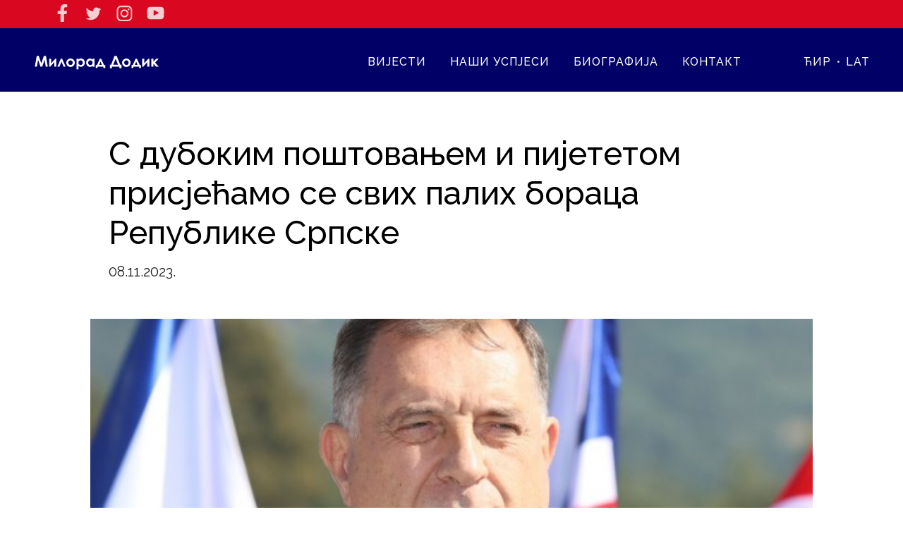

--- FILE ---
content_type: text/html; charset=UTF-8
request_url: https://dodik.net/%D1%81-%D0%B4%D1%83%D0%B1%D0%BE%D0%BA%D0%B8%D0%BC-%D0%BF%D0%BE%D1%88%D1%82%D0%BE%D0%B2%D0%B0%D1%9A%D0%B5%D0%BC-%D0%B8-%D0%BF%D0%B8%D1%98%D0%B5%D1%82%D0%B5%D1%82%D0%BE%D0%BC-%D0%BF%D1%80%D0%B8%D1%81/
body_size: 9482
content:
<!DOCTYPE html>
<html lang="sr">

<head>
    <meta charset="utf-8">
    <meta name="viewport" content="width=device-width, initial-scale=1.0, shrink-to-fit=no">
    <link rel="stylesheet" href="/wp-content/themes/miloraddodik/swiper/swiper-bundle.min.css">
    <script src="/wp-content/themes/miloraddodik/cyrlatconverter.min.js"></script>
    <script src="/wp-content/themes/miloraddodik/pisma.js"></script>
    <script src="/wp-content/themes/miloraddodik/swiper/swiper-bundle.min.js"></script>
    <script src="https://cdnjs.cloudflare.com/ajax/libs/jquery/3.2.1/jquery.min.js"></script>
    <meta name='robots' content='index, follow, max-image-preview:large, max-snippet:-1, max-video-preview:-1' />
	<style>img:is([sizes="auto" i], [sizes^="auto," i]) { contain-intrinsic-size: 3000px 1500px }</style>
	
	<!-- This site is optimized with the Yoast SEO plugin v25.0 - https://yoast.com/wordpress/plugins/seo/ -->
	<title>С дубоким поштовањем и пијететом присјећамо се свих палих бораца Републике Српске | Милорад Додик</title>
	<link rel="canonical" href="https://dodik.net/с-дубоким-поштовањем-и-пијететом-прис/" />
	<meta property="og:locale" content="en_US" />
	<meta property="og:type" content="article" />
	<meta property="og:title" content="С дубоким поштовањем и пијететом присјећамо се свих палих бораца Републике Српске | Милорад Додик" />
	<meta property="og:description" content="Предсједник Републике Српске Милорад Додик упутио је честитку предсједнику Борачке организације Републике Српске Радану Остојићу, свим демобилисаним борцима, ратним војним инвалидима и породицама погинулих бораца поводом крсне славе – Митровдана. &#8211; У име грађана Републике Српске и у своје име, упућујем вам искрене честитке поводом обиљежавања Митровдана – крсне славе Борачке организације Републике Српске. На овај ..." />
	<meta property="og:url" content="https://dodik.net/с-дубоким-поштовањем-и-пијететом-прис/" />
	<meta property="og:site_name" content="Милорад Додик" />
	<meta property="article:published_time" content="2023-11-08T08:07:37+00:00" />
	<meta property="og:image" content="https://dodik.net/wp-content/uploads/2023/10/234552.jpg" />
	<meta property="og:image:width" content="658" />
	<meta property="og:image:height" content="493" />
	<meta property="og:image:type" content="image/jpeg" />
	<meta name="author" content="Redakcija" />
	<meta name="twitter:card" content="summary_large_image" />
	<meta name="twitter:label1" content="Written by" />
	<meta name="twitter:data1" content="Redakcija" />
	<meta name="twitter:label2" content="Est. reading time" />
	<meta name="twitter:data2" content="1 minute" />
	<script type="application/ld+json" class="yoast-schema-graph">{"@context":"https://schema.org","@graph":[{"@type":"WebPage","@id":"https://dodik.net/%d1%81-%d0%b4%d1%83%d0%b1%d0%be%d0%ba%d0%b8%d0%bc-%d0%bf%d0%be%d1%88%d1%82%d0%be%d0%b2%d0%b0%d1%9a%d0%b5%d0%bc-%d0%b8-%d0%bf%d0%b8%d1%98%d0%b5%d1%82%d0%b5%d1%82%d0%be%d0%bc-%d0%bf%d1%80%d0%b8%d1%81/","url":"https://dodik.net/%d1%81-%d0%b4%d1%83%d0%b1%d0%be%d0%ba%d0%b8%d0%bc-%d0%bf%d0%be%d1%88%d1%82%d0%be%d0%b2%d0%b0%d1%9a%d0%b5%d0%bc-%d0%b8-%d0%bf%d0%b8%d1%98%d0%b5%d1%82%d0%b5%d1%82%d0%be%d0%bc-%d0%bf%d1%80%d0%b8%d1%81/","name":"С дубоким поштовањем и пијететом присјећамо се свих палих бораца Републике Српске | Милорад Додик","isPartOf":{"@id":"https://dodik.net/#website"},"primaryImageOfPage":{"@id":"https://dodik.net/%d1%81-%d0%b4%d1%83%d0%b1%d0%be%d0%ba%d0%b8%d0%bc-%d0%bf%d0%be%d1%88%d1%82%d0%be%d0%b2%d0%b0%d1%9a%d0%b5%d0%bc-%d0%b8-%d0%bf%d0%b8%d1%98%d0%b5%d1%82%d0%b5%d1%82%d0%be%d0%bc-%d0%bf%d1%80%d0%b8%d1%81/#primaryimage"},"image":{"@id":"https://dodik.net/%d1%81-%d0%b4%d1%83%d0%b1%d0%be%d0%ba%d0%b8%d0%bc-%d0%bf%d0%be%d1%88%d1%82%d0%be%d0%b2%d0%b0%d1%9a%d0%b5%d0%bc-%d0%b8-%d0%bf%d0%b8%d1%98%d0%b5%d1%82%d0%b5%d1%82%d0%be%d0%bc-%d0%bf%d1%80%d0%b8%d1%81/#primaryimage"},"thumbnailUrl":"https://dodik.net/wp-content/uploads/2023/10/234552.jpg","datePublished":"2023-11-08T08:07:37+00:00","author":{"@id":"https://dodik.net/#/schema/person/9dd713057abc5951e9abc749c62f0592"},"breadcrumb":{"@id":"https://dodik.net/%d1%81-%d0%b4%d1%83%d0%b1%d0%be%d0%ba%d0%b8%d0%bc-%d0%bf%d0%be%d1%88%d1%82%d0%be%d0%b2%d0%b0%d1%9a%d0%b5%d0%bc-%d0%b8-%d0%bf%d0%b8%d1%98%d0%b5%d1%82%d0%b5%d1%82%d0%be%d0%bc-%d0%bf%d1%80%d0%b8%d1%81/#breadcrumb"},"inLanguage":"en-US","potentialAction":[{"@type":"ReadAction","target":["https://dodik.net/%d1%81-%d0%b4%d1%83%d0%b1%d0%be%d0%ba%d0%b8%d0%bc-%d0%bf%d0%be%d1%88%d1%82%d0%be%d0%b2%d0%b0%d1%9a%d0%b5%d0%bc-%d0%b8-%d0%bf%d0%b8%d1%98%d0%b5%d1%82%d0%b5%d1%82%d0%be%d0%bc-%d0%bf%d1%80%d0%b8%d1%81/"]}]},{"@type":"ImageObject","inLanguage":"en-US","@id":"https://dodik.net/%d1%81-%d0%b4%d1%83%d0%b1%d0%be%d0%ba%d0%b8%d0%bc-%d0%bf%d0%be%d1%88%d1%82%d0%be%d0%b2%d0%b0%d1%9a%d0%b5%d0%bc-%d0%b8-%d0%bf%d0%b8%d1%98%d0%b5%d1%82%d0%b5%d1%82%d0%be%d0%bc-%d0%bf%d1%80%d0%b8%d1%81/#primaryimage","url":"https://dodik.net/wp-content/uploads/2023/10/234552.jpg","contentUrl":"https://dodik.net/wp-content/uploads/2023/10/234552.jpg","width":658,"height":493,"caption":"Фото: предсједникрс.нет/Б.Здриња"},{"@type":"BreadcrumbList","@id":"https://dodik.net/%d1%81-%d0%b4%d1%83%d0%b1%d0%be%d0%ba%d0%b8%d0%bc-%d0%bf%d0%be%d1%88%d1%82%d0%be%d0%b2%d0%b0%d1%9a%d0%b5%d0%bc-%d0%b8-%d0%bf%d0%b8%d1%98%d0%b5%d1%82%d0%b5%d1%82%d0%be%d0%bc-%d0%bf%d1%80%d0%b8%d1%81/#breadcrumb","itemListElement":[{"@type":"ListItem","position":1,"name":"Home","item":"https://dodik.net/"},{"@type":"ListItem","position":2,"name":"С дубоким поштовањем и пијететом присјећамо се свих палих бораца Републике Српске"}]},{"@type":"WebSite","@id":"https://dodik.net/#website","url":"https://dodik.net/","name":"Милорад Додик","description":"","potentialAction":[{"@type":"SearchAction","target":{"@type":"EntryPoint","urlTemplate":"https://dodik.net/?s={search_term_string}"},"query-input":{"@type":"PropertyValueSpecification","valueRequired":true,"valueName":"search_term_string"}}],"inLanguage":"en-US"},{"@type":"Person","@id":"https://dodik.net/#/schema/person/9dd713057abc5951e9abc749c62f0592","name":"Redakcija","image":{"@type":"ImageObject","inLanguage":"en-US","@id":"https://dodik.net/#/schema/person/image/","url":"https://secure.gravatar.com/avatar/95bd006e0502cd22b6edd37e07f51c3b550a7b74df6b003928d2ce4910ae147b?s=96&d=mm&r=g","contentUrl":"https://secure.gravatar.com/avatar/95bd006e0502cd22b6edd37e07f51c3b550a7b74df6b003928d2ce4910ae147b?s=96&d=mm&r=g","caption":"Redakcija"},"url":"https://dodik.net/author/redakcija/"}]}</script>
	<!-- / Yoast SEO plugin. -->


<link rel="alternate" type="application/rss+xml" title="Милорад Додик &raquo; Feed" href="https://dodik.net/feed/" />
<link rel="alternate" type="application/rss+xml" title="Милорад Додик &raquo; Comments Feed" href="https://dodik.net/comments/feed/" />
<link rel="alternate" type="application/rss+xml" title="Милорад Додик &raquo; С дубоким поштовањем и пијететом присјећамо се свих палих бораца Републике Српске Comments Feed" href="https://dodik.net/%d1%81-%d0%b4%d1%83%d0%b1%d0%be%d0%ba%d0%b8%d0%bc-%d0%bf%d0%be%d1%88%d1%82%d0%be%d0%b2%d0%b0%d1%9a%d0%b5%d0%bc-%d0%b8-%d0%bf%d0%b8%d1%98%d0%b5%d1%82%d0%b5%d1%82%d0%be%d0%bc-%d0%bf%d1%80%d0%b8%d1%81/feed/" />
<script type="text/javascript">
/* <![CDATA[ */
window._wpemojiSettings = {"baseUrl":"https:\/\/s.w.org\/images\/core\/emoji\/15.1.0\/72x72\/","ext":".png","svgUrl":"https:\/\/s.w.org\/images\/core\/emoji\/15.1.0\/svg\/","svgExt":".svg","source":{"concatemoji":"https:\/\/dodik.net\/wp-includes\/js\/wp-emoji-release.min.js?ver=6.8.1"}};
/*! This file is auto-generated */
!function(i,n){var o,s,e;function c(e){try{var t={supportTests:e,timestamp:(new Date).valueOf()};sessionStorage.setItem(o,JSON.stringify(t))}catch(e){}}function p(e,t,n){e.clearRect(0,0,e.canvas.width,e.canvas.height),e.fillText(t,0,0);var t=new Uint32Array(e.getImageData(0,0,e.canvas.width,e.canvas.height).data),r=(e.clearRect(0,0,e.canvas.width,e.canvas.height),e.fillText(n,0,0),new Uint32Array(e.getImageData(0,0,e.canvas.width,e.canvas.height).data));return t.every(function(e,t){return e===r[t]})}function u(e,t,n){switch(t){case"flag":return n(e,"\ud83c\udff3\ufe0f\u200d\u26a7\ufe0f","\ud83c\udff3\ufe0f\u200b\u26a7\ufe0f")?!1:!n(e,"\ud83c\uddfa\ud83c\uddf3","\ud83c\uddfa\u200b\ud83c\uddf3")&&!n(e,"\ud83c\udff4\udb40\udc67\udb40\udc62\udb40\udc65\udb40\udc6e\udb40\udc67\udb40\udc7f","\ud83c\udff4\u200b\udb40\udc67\u200b\udb40\udc62\u200b\udb40\udc65\u200b\udb40\udc6e\u200b\udb40\udc67\u200b\udb40\udc7f");case"emoji":return!n(e,"\ud83d\udc26\u200d\ud83d\udd25","\ud83d\udc26\u200b\ud83d\udd25")}return!1}function f(e,t,n){var r="undefined"!=typeof WorkerGlobalScope&&self instanceof WorkerGlobalScope?new OffscreenCanvas(300,150):i.createElement("canvas"),a=r.getContext("2d",{willReadFrequently:!0}),o=(a.textBaseline="top",a.font="600 32px Arial",{});return e.forEach(function(e){o[e]=t(a,e,n)}),o}function t(e){var t=i.createElement("script");t.src=e,t.defer=!0,i.head.appendChild(t)}"undefined"!=typeof Promise&&(o="wpEmojiSettingsSupports",s=["flag","emoji"],n.supports={everything:!0,everythingExceptFlag:!0},e=new Promise(function(e){i.addEventListener("DOMContentLoaded",e,{once:!0})}),new Promise(function(t){var n=function(){try{var e=JSON.parse(sessionStorage.getItem(o));if("object"==typeof e&&"number"==typeof e.timestamp&&(new Date).valueOf()<e.timestamp+604800&&"object"==typeof e.supportTests)return e.supportTests}catch(e){}return null}();if(!n){if("undefined"!=typeof Worker&&"undefined"!=typeof OffscreenCanvas&&"undefined"!=typeof URL&&URL.createObjectURL&&"undefined"!=typeof Blob)try{var e="postMessage("+f.toString()+"("+[JSON.stringify(s),u.toString(),p.toString()].join(",")+"));",r=new Blob([e],{type:"text/javascript"}),a=new Worker(URL.createObjectURL(r),{name:"wpTestEmojiSupports"});return void(a.onmessage=function(e){c(n=e.data),a.terminate(),t(n)})}catch(e){}c(n=f(s,u,p))}t(n)}).then(function(e){for(var t in e)n.supports[t]=e[t],n.supports.everything=n.supports.everything&&n.supports[t],"flag"!==t&&(n.supports.everythingExceptFlag=n.supports.everythingExceptFlag&&n.supports[t]);n.supports.everythingExceptFlag=n.supports.everythingExceptFlag&&!n.supports.flag,n.DOMReady=!1,n.readyCallback=function(){n.DOMReady=!0}}).then(function(){return e}).then(function(){var e;n.supports.everything||(n.readyCallback(),(e=n.source||{}).concatemoji?t(e.concatemoji):e.wpemoji&&e.twemoji&&(t(e.twemoji),t(e.wpemoji)))}))}((window,document),window._wpemojiSettings);
/* ]]> */
</script>
<style id='wp-emoji-styles-inline-css' type='text/css'>

	img.wp-smiley, img.emoji {
		display: inline !important;
		border: none !important;
		box-shadow: none !important;
		height: 1em !important;
		width: 1em !important;
		margin: 0 0.07em !important;
		vertical-align: -0.1em !important;
		background: none !important;
		padding: 0 !important;
	}
</style>
<link rel='stylesheet' id='wp-block-library-css' href='https://dodik.net/wp-includes/css/dist/block-library/style.min.css?ver=6.8.1' type='text/css' media='all' />
<style id='classic-theme-styles-inline-css' type='text/css'>
/*! This file is auto-generated */
.wp-block-button__link{color:#fff;background-color:#32373c;border-radius:9999px;box-shadow:none;text-decoration:none;padding:calc(.667em + 2px) calc(1.333em + 2px);font-size:1.125em}.wp-block-file__button{background:#32373c;color:#fff;text-decoration:none}
</style>
<style id='global-styles-inline-css' type='text/css'>
:root{--wp--preset--aspect-ratio--square: 1;--wp--preset--aspect-ratio--4-3: 4/3;--wp--preset--aspect-ratio--3-4: 3/4;--wp--preset--aspect-ratio--3-2: 3/2;--wp--preset--aspect-ratio--2-3: 2/3;--wp--preset--aspect-ratio--16-9: 16/9;--wp--preset--aspect-ratio--9-16: 9/16;--wp--preset--color--black: #000000;--wp--preset--color--cyan-bluish-gray: #abb8c3;--wp--preset--color--white: #ffffff;--wp--preset--color--pale-pink: #f78da7;--wp--preset--color--vivid-red: #cf2e2e;--wp--preset--color--luminous-vivid-orange: #ff6900;--wp--preset--color--luminous-vivid-amber: #fcb900;--wp--preset--color--light-green-cyan: #7bdcb5;--wp--preset--color--vivid-green-cyan: #00d084;--wp--preset--color--pale-cyan-blue: #8ed1fc;--wp--preset--color--vivid-cyan-blue: #0693e3;--wp--preset--color--vivid-purple: #9b51e0;--wp--preset--gradient--vivid-cyan-blue-to-vivid-purple: linear-gradient(135deg,rgba(6,147,227,1) 0%,rgb(155,81,224) 100%);--wp--preset--gradient--light-green-cyan-to-vivid-green-cyan: linear-gradient(135deg,rgb(122,220,180) 0%,rgb(0,208,130) 100%);--wp--preset--gradient--luminous-vivid-amber-to-luminous-vivid-orange: linear-gradient(135deg,rgba(252,185,0,1) 0%,rgba(255,105,0,1) 100%);--wp--preset--gradient--luminous-vivid-orange-to-vivid-red: linear-gradient(135deg,rgba(255,105,0,1) 0%,rgb(207,46,46) 100%);--wp--preset--gradient--very-light-gray-to-cyan-bluish-gray: linear-gradient(135deg,rgb(238,238,238) 0%,rgb(169,184,195) 100%);--wp--preset--gradient--cool-to-warm-spectrum: linear-gradient(135deg,rgb(74,234,220) 0%,rgb(151,120,209) 20%,rgb(207,42,186) 40%,rgb(238,44,130) 60%,rgb(251,105,98) 80%,rgb(254,248,76) 100%);--wp--preset--gradient--blush-light-purple: linear-gradient(135deg,rgb(255,206,236) 0%,rgb(152,150,240) 100%);--wp--preset--gradient--blush-bordeaux: linear-gradient(135deg,rgb(254,205,165) 0%,rgb(254,45,45) 50%,rgb(107,0,62) 100%);--wp--preset--gradient--luminous-dusk: linear-gradient(135deg,rgb(255,203,112) 0%,rgb(199,81,192) 50%,rgb(65,88,208) 100%);--wp--preset--gradient--pale-ocean: linear-gradient(135deg,rgb(255,245,203) 0%,rgb(182,227,212) 50%,rgb(51,167,181) 100%);--wp--preset--gradient--electric-grass: linear-gradient(135deg,rgb(202,248,128) 0%,rgb(113,206,126) 100%);--wp--preset--gradient--midnight: linear-gradient(135deg,rgb(2,3,129) 0%,rgb(40,116,252) 100%);--wp--preset--font-size--small: 13px;--wp--preset--font-size--medium: 20px;--wp--preset--font-size--large: 36px;--wp--preset--font-size--x-large: 42px;--wp--preset--spacing--20: 0.44rem;--wp--preset--spacing--30: 0.67rem;--wp--preset--spacing--40: 1rem;--wp--preset--spacing--50: 1.5rem;--wp--preset--spacing--60: 2.25rem;--wp--preset--spacing--70: 3.38rem;--wp--preset--spacing--80: 5.06rem;--wp--preset--shadow--natural: 6px 6px 9px rgba(0, 0, 0, 0.2);--wp--preset--shadow--deep: 12px 12px 50px rgba(0, 0, 0, 0.4);--wp--preset--shadow--sharp: 6px 6px 0px rgba(0, 0, 0, 0.2);--wp--preset--shadow--outlined: 6px 6px 0px -3px rgba(255, 255, 255, 1), 6px 6px rgba(0, 0, 0, 1);--wp--preset--shadow--crisp: 6px 6px 0px rgba(0, 0, 0, 1);}:where(.is-layout-flex){gap: 0.5em;}:where(.is-layout-grid){gap: 0.5em;}body .is-layout-flex{display: flex;}.is-layout-flex{flex-wrap: wrap;align-items: center;}.is-layout-flex > :is(*, div){margin: 0;}body .is-layout-grid{display: grid;}.is-layout-grid > :is(*, div){margin: 0;}:where(.wp-block-columns.is-layout-flex){gap: 2em;}:where(.wp-block-columns.is-layout-grid){gap: 2em;}:where(.wp-block-post-template.is-layout-flex){gap: 1.25em;}:where(.wp-block-post-template.is-layout-grid){gap: 1.25em;}.has-black-color{color: var(--wp--preset--color--black) !important;}.has-cyan-bluish-gray-color{color: var(--wp--preset--color--cyan-bluish-gray) !important;}.has-white-color{color: var(--wp--preset--color--white) !important;}.has-pale-pink-color{color: var(--wp--preset--color--pale-pink) !important;}.has-vivid-red-color{color: var(--wp--preset--color--vivid-red) !important;}.has-luminous-vivid-orange-color{color: var(--wp--preset--color--luminous-vivid-orange) !important;}.has-luminous-vivid-amber-color{color: var(--wp--preset--color--luminous-vivid-amber) !important;}.has-light-green-cyan-color{color: var(--wp--preset--color--light-green-cyan) !important;}.has-vivid-green-cyan-color{color: var(--wp--preset--color--vivid-green-cyan) !important;}.has-pale-cyan-blue-color{color: var(--wp--preset--color--pale-cyan-blue) !important;}.has-vivid-cyan-blue-color{color: var(--wp--preset--color--vivid-cyan-blue) !important;}.has-vivid-purple-color{color: var(--wp--preset--color--vivid-purple) !important;}.has-black-background-color{background-color: var(--wp--preset--color--black) !important;}.has-cyan-bluish-gray-background-color{background-color: var(--wp--preset--color--cyan-bluish-gray) !important;}.has-white-background-color{background-color: var(--wp--preset--color--white) !important;}.has-pale-pink-background-color{background-color: var(--wp--preset--color--pale-pink) !important;}.has-vivid-red-background-color{background-color: var(--wp--preset--color--vivid-red) !important;}.has-luminous-vivid-orange-background-color{background-color: var(--wp--preset--color--luminous-vivid-orange) !important;}.has-luminous-vivid-amber-background-color{background-color: var(--wp--preset--color--luminous-vivid-amber) !important;}.has-light-green-cyan-background-color{background-color: var(--wp--preset--color--light-green-cyan) !important;}.has-vivid-green-cyan-background-color{background-color: var(--wp--preset--color--vivid-green-cyan) !important;}.has-pale-cyan-blue-background-color{background-color: var(--wp--preset--color--pale-cyan-blue) !important;}.has-vivid-cyan-blue-background-color{background-color: var(--wp--preset--color--vivid-cyan-blue) !important;}.has-vivid-purple-background-color{background-color: var(--wp--preset--color--vivid-purple) !important;}.has-black-border-color{border-color: var(--wp--preset--color--black) !important;}.has-cyan-bluish-gray-border-color{border-color: var(--wp--preset--color--cyan-bluish-gray) !important;}.has-white-border-color{border-color: var(--wp--preset--color--white) !important;}.has-pale-pink-border-color{border-color: var(--wp--preset--color--pale-pink) !important;}.has-vivid-red-border-color{border-color: var(--wp--preset--color--vivid-red) !important;}.has-luminous-vivid-orange-border-color{border-color: var(--wp--preset--color--luminous-vivid-orange) !important;}.has-luminous-vivid-amber-border-color{border-color: var(--wp--preset--color--luminous-vivid-amber) !important;}.has-light-green-cyan-border-color{border-color: var(--wp--preset--color--light-green-cyan) !important;}.has-vivid-green-cyan-border-color{border-color: var(--wp--preset--color--vivid-green-cyan) !important;}.has-pale-cyan-blue-border-color{border-color: var(--wp--preset--color--pale-cyan-blue) !important;}.has-vivid-cyan-blue-border-color{border-color: var(--wp--preset--color--vivid-cyan-blue) !important;}.has-vivid-purple-border-color{border-color: var(--wp--preset--color--vivid-purple) !important;}.has-vivid-cyan-blue-to-vivid-purple-gradient-background{background: var(--wp--preset--gradient--vivid-cyan-blue-to-vivid-purple) !important;}.has-light-green-cyan-to-vivid-green-cyan-gradient-background{background: var(--wp--preset--gradient--light-green-cyan-to-vivid-green-cyan) !important;}.has-luminous-vivid-amber-to-luminous-vivid-orange-gradient-background{background: var(--wp--preset--gradient--luminous-vivid-amber-to-luminous-vivid-orange) !important;}.has-luminous-vivid-orange-to-vivid-red-gradient-background{background: var(--wp--preset--gradient--luminous-vivid-orange-to-vivid-red) !important;}.has-very-light-gray-to-cyan-bluish-gray-gradient-background{background: var(--wp--preset--gradient--very-light-gray-to-cyan-bluish-gray) !important;}.has-cool-to-warm-spectrum-gradient-background{background: var(--wp--preset--gradient--cool-to-warm-spectrum) !important;}.has-blush-light-purple-gradient-background{background: var(--wp--preset--gradient--blush-light-purple) !important;}.has-blush-bordeaux-gradient-background{background: var(--wp--preset--gradient--blush-bordeaux) !important;}.has-luminous-dusk-gradient-background{background: var(--wp--preset--gradient--luminous-dusk) !important;}.has-pale-ocean-gradient-background{background: var(--wp--preset--gradient--pale-ocean) !important;}.has-electric-grass-gradient-background{background: var(--wp--preset--gradient--electric-grass) !important;}.has-midnight-gradient-background{background: var(--wp--preset--gradient--midnight) !important;}.has-small-font-size{font-size: var(--wp--preset--font-size--small) !important;}.has-medium-font-size{font-size: var(--wp--preset--font-size--medium) !important;}.has-large-font-size{font-size: var(--wp--preset--font-size--large) !important;}.has-x-large-font-size{font-size: var(--wp--preset--font-size--x-large) !important;}
:where(.wp-block-post-template.is-layout-flex){gap: 1.25em;}:where(.wp-block-post-template.is-layout-grid){gap: 1.25em;}
:where(.wp-block-columns.is-layout-flex){gap: 2em;}:where(.wp-block-columns.is-layout-grid){gap: 2em;}
:root :where(.wp-block-pullquote){font-size: 1.5em;line-height: 1.6;}
</style>
<link rel='stylesheet' id='contact-form-7-css' href='https://dodik.net/wp-content/plugins/contact-form-7/includes/css/styles.css?ver=6.0.6' type='text/css' media='all' />
<link rel='stylesheet' id='blankslate-style-css' href='https://dodik.net/wp-content/themes/miloraddodik/style.css?ver=6.8.1' type='text/css' media='all' />
<script type="text/javascript" src="https://dodik.net/wp-includes/js/jquery/jquery.min.js?ver=3.7.1" id="jquery-core-js"></script>
<script type="text/javascript" src="https://dodik.net/wp-includes/js/jquery/jquery-migrate.min.js?ver=3.4.1" id="jquery-migrate-js"></script>
<link rel="https://api.w.org/" href="https://dodik.net/wp-json/" /><link rel="alternate" title="JSON" type="application/json" href="https://dodik.net/wp-json/wp/v2/posts/5967" /><link rel="EditURI" type="application/rsd+xml" title="RSD" href="https://dodik.net/xmlrpc.php?rsd" />
<meta name="generator" content="WordPress 6.8.1" />
<link rel='shortlink' href='https://dodik.net/?p=5967' />
<link rel="alternate" title="oEmbed (JSON)" type="application/json+oembed" href="https://dodik.net/wp-json/oembed/1.0/embed?url=https%3A%2F%2Fdodik.net%2F%25d1%2581-%25d0%25b4%25d1%2583%25d0%25b1%25d0%25be%25d0%25ba%25d0%25b8%25d0%25bc-%25d0%25bf%25d0%25be%25d1%2588%25d1%2582%25d0%25be%25d0%25b2%25d0%25b0%25d1%259a%25d0%25b5%25d0%25bc-%25d0%25b8-%25d0%25bf%25d0%25b8%25d1%2598%25d0%25b5%25d1%2582%25d0%25b5%25d1%2582%25d0%25be%25d0%25bc-%25d0%25bf%25d1%2580%25d0%25b8%25d1%2581%2F" />
<link rel="alternate" title="oEmbed (XML)" type="text/xml+oembed" href="https://dodik.net/wp-json/oembed/1.0/embed?url=https%3A%2F%2Fdodik.net%2F%25d1%2581-%25d0%25b4%25d1%2583%25d0%25b1%25d0%25be%25d0%25ba%25d0%25b8%25d0%25bc-%25d0%25bf%25d0%25be%25d1%2588%25d1%2582%25d0%25be%25d0%25b2%25d0%25b0%25d1%259a%25d0%25b5%25d0%25bc-%25d0%25b8-%25d0%25bf%25d0%25b8%25d1%2598%25d0%25b5%25d1%2582%25d0%25b5%25d1%2582%25d0%25be%25d0%25bc-%25d0%25bf%25d1%2580%25d0%25b8%25d1%2581%2F&#038;format=xml" />
<link rel="pingback" href="https://dodik.net/xmlrpc.php" />

    <link rel="icon" href="https://dodik.net/wp-content/uploads/2022/09/cropped-Fav-Icon-32x32.png" sizes="32x32" />
<link rel="icon" href="https://dodik.net/wp-content/uploads/2022/09/cropped-Fav-Icon-192x192.png" sizes="192x192" />
<link rel="apple-touch-icon" href="https://dodik.net/wp-content/uploads/2022/09/cropped-Fav-Icon-180x180.png" />
<meta name="msapplication-TileImage" content="https://dodik.net/wp-content/uploads/2022/09/cropped-Fav-Icon-270x270.png" />
</head>

<body id="page-5967">
    <div id="fb-root"></div>
    <script async defer crossorigin="anonymous" src="https://connect.facebook.net/en_US/sdk.js#xfbml=1&version=v8.0"
        nonce="ePEeJs83"></script>
    <div class="top-bar">
        <div class="container">
            <div class="row">
                <div class="column_12">
                    <div class="social">
                        <a href="https://www.facebook.com/mdodik.official" target="_blank"><img
                                src="https://dodik.net/wp-content/themes/miloraddodik/images/facebook-white.svg"
                                alt="Facebook"></a>
                        <a href="https://twitter.com/MiloradDodik" target="_blank"><img
                                src="https://dodik.net/wp-content/themes/miloraddodik/images/twitter-white.svg"
                                alt="Twitter"></a>
                        <a href="https://www.instagram.com/mdodik.official/" target="_blank"><img
                                src="https://dodik.net/wp-content/themes/miloraddodik/images/instagram-white.svg"
                                alt="Instagram"></a>
                                <a href="https://www.youtube.com/channel/UCo-iakmGXXNnu39t1t77N2Q" target="_blank"><img
                                src="https://dodik.net/wp-content/themes/miloraddodik/images/youtube-fill.svg"
                                alt="Youtube"></a>
                    </div>

                </div>
            </div>
        </div>
    </div>

    <header class="main-header">
        <div class="container">
            <div class="row">
                <div class="column_12">
                    <div class="menu-header">
                        <a href="https://dodik.net" class="logo"><img
                                                        src="https://dodik.net/wp-content/themes/miloraddodik/images/Logo-Milorad-Dodik.svg"
                                                        alt="Logo Milorad Dodik"></a>
                        <nav class="main-menu">
                            <ul class="menu">
                                <li class="dropdown">Вијести
                                    <div class="sub-nav" id="drop-down-menu">
                                        <ul>
                                            <li><a href="/vijesti/">Најновије</a></li>
                                            <li><a href="/video/">Видео</a></li>

                                        </ul>
                                    </div>
                                </li>

                                <li><a href="/nasi-uspjesi/">Наши успјеси</a></li>
                                <li><a href="/biografija/">Биографија</a></li>
                                <li><a href="/kontakt/">Контакт</a></li>
                            </ul>
                            <ul class="language">
                                <li onclick="promjeni('cir');">ЋИР</li>
                                <span>•</span>
                                <li onclick="promjeni('lat');">LAT</li>
                            </ul>
                        </nav>


                        <div class="navbar">
                            <div class="mobile-menu">

                                <button aria-label="Open Mobile Menu" class="open-mobile-menu">
                                    <span></span>
                                    <span></span>
                                    <span></span>
                                </button>

                                <div class="top-menu-wrapper">
                                    <div class="top-menu">
                                        <div class="mob-block">
                                            <a href="https://dodik.net" class="logo-sidebar">Милорад
                                                Додик</a>
                                            <button aria-label="Close Mobile Menu" class="close-mobile-menu">
                                                <span>&times;</span>
                                            </button>
                                        </div>
                                        <nav class="main-menu-mobile">
                                            <ul class="menu-mobile">
                                                <li class="sub"> Вијести</li>

                                                    <ul id="drop-down-mobile">
                                                        <li><a href="/vijesti/">Најновије</a>
                                                        </li>
                                                        <li><a href="/video/">Видео</a></li>

                                                    </ul>

                                                </li>


                                                <li><a href="/nasi-uspjesi/">Наши успјеси</a></li>
                                                <li><a href="/biografija/">Биографија</a></li>
                                                <li><a href="/kontakt/">Контакт</a></li>
                                            </ul>
                                            <ul class="language" style="color:#fff;cursor:pointer;">
                                            <li onclick="promjeni('cir');">ЋИР</li>
                                            <li onclick="promjeni('lat');">LAT</li>
                                            </ul>
                                        </nav>
                                        <ul class="social">
                                            <li><a href="https://www.facebook.com/mdodik.official" target="_blank"><img
                                                        src="https://dodik.net/wp-content/themes/miloraddodik/images/facebook-white.svg"
                                                        alt="Facebook"></a>
                                            </li>
                                            <li><a href="https://twitter.com/MiloradDodik"
                                                    target="_blank"><img
                                                        src="https://dodik.net/wp-content/themes/miloraddodik/images/twitter-white.svg"
                                                        alt="Twitter"></a>
                                            </li>
                                            <li><a href="https://www.instagram.com/mdodik.official/" target="_blank"><img
                                                        src="https://dodik.net/wp-content/themes/miloraddodik/images/instagram-white.svg"
                                                        alt="Instagram"></a></li>

                                                        <li>   <a href="https://www.youtube.com/channel/UCo-iakmGXXNnu39t1t77N2Q" target="_blank"><img
                                src="https://dodik.net/wp-content/themes/miloraddodik/images/youtube-fill.svg"
                                alt="Youtube"></a></li>
                                        </ul>
                                    </div>
                                </div>
                            </div>
                        </div>
                    </div>
                </div>
            </div>
        </div>
    </header>

    <button id="back-to-top">
        <img src="https://dodik.net/wp-content/themes/miloraddodik/images/up-arrow.svg" alt="nazad na vrh"></a>
    </button><section class="single-article">
        <div class="title-box">
        <div class="container">
            <div class="row">
                <h1>С дубоким поштовањем и пијететом присјећамо се свих палих бораца Републике Српске</h1>
                <span class="date">
                    08.11.2023.</span>
            </div>
        </div>
    </div>
        <div class="featured-image">
        <img src="https://dodik.net/wp-content/uploads/2023/10/234552.jpg"></div>
    </div>

        <div class="container">
        <div class="row">
            <div class="column_12">
                <div class="resized">

                    <p>Предсједник Републике Српске Милорад Додик упутио је честитку предсједнику Борачке организације Републике Српске Радану Остојићу, свим демобилисаним борцима, ратним војним инвалидима и породицама погинулих бораца поводом крсне славе – Митровдана.</p>
<p>&#8211; У име грађана Републике Српске и у своје име, упућујем вам искрене честитке поводом обиљежавања Митровдана – крсне славе Борачке организације Републике Српске. На овај дан с дубоким поштовањем и пијететом присјећамо се свих палих бораца Републике Српске који су, вођени чашћу, храброшћу и родољубљем, дали своје животе и дијелове свог тијела у њене темеље &#8211; наводи се у честитки предсједника Републике Српске.</p>
<p>Истиче да слободу и мир коју данас уживамо дугујемо њима, њиховом херојству и жртви коју су поднијели у протеклом Одбрамбено-отаџбинском рату.</p>
<p>&#8211; Због тога им дугујемо вјечну захвалност, те њихова страдања и жртве никада не смију бити заборављене. Дужност свих нас је да чувамо и јачамо Републику Српску и радимо на побољшању положаја бораца, породица погинулих бораца и ратних војних инвалида. Још једном вам упућујем најискреније честитке и желим да крсну славу прославите у добром здрављу, миру и заједништву &#8211; додаје се у честитки предсједника Републике Српске.</p>


                </div>
            </div>
        </div>
    </div>
    <div class="share">
        <div class="buttons-share">
            <span>Подијели:</span>
                <ul class="social-share">
        <li><a href="https://www.facebook.com/sharer/sharer.php?u=https%3A%2F%2Fdodik.net%2F%25d1%2581-%25d0%25b4%25d1%2583%25d0%25b1%25d0%25be%25d0%25ba%25d0%25b8%25d0%25bc-%25d0%25bf%25d0%25be%25d1%2588%25d1%2582%25d0%25be%25d0%25b2%25d0%25b0%25d1%259a%25d0%25b5%25d0%25bc-%25d0%25b8-%25d0%25bf%25d0%25b8%25d1%2598%25d0%25b5%25d1%2582%25d0%25b5%25d1%2582%25d0%25be%25d0%25bc-%25d0%25bf%25d1%2580%25d0%25b8%25d1%2581%2F" class="facebook" target="_blank"><img
                    src="https://dodik.net/wp-content/themes/miloraddodik/images/facebook-white.svg" alt="facebook"></a></li>
        <li><a href="https://twitter.com/intent/tweet?text=С дубоким поштовањем и пијететом присјећамо се свих палих бораца Републике Српске&url=https%3A%2F%2Fdodik.net%2F%25d1%2581-%25d0%25b4%25d1%2583%25d0%25b1%25d0%25be%25d0%25ba%25d0%25b8%25d0%25bc-%25d0%25bf%25d0%25be%25d1%2588%25d1%2582%25d0%25be%25d0%25b2%25d0%25b0%25d1%259a%25d0%25b5%25d0%25bc-%25d0%25b8-%25d0%25bf%25d0%25b8%25d1%2598%25d0%25b5%25d1%2582%25d0%25b5%25d1%2582%25d0%25be%25d0%25bc-%25d0%25bf%25d1%2580%25d0%25b8%25d1%2581%2F" class="twitter" target="_blank"><img src="https://dodik.net/wp-content/themes/miloraddodik/images/twitter-white.svg"
                    alt="twitter"></a></li>
        <li><a href="https://api.whatsapp.com/send?text=С дубоким поштовањем и пијететом присјећамо се свих палих бораца Републике Српске https%3A%2F%2Fdodik.net%2F%25d1%2581-%25d0%25b4%25d1%2583%25d0%25b1%25d0%25be%25d0%25ba%25d0%25b8%25d0%25bc-%25d0%25bf%25d0%25be%25d1%2588%25d1%2582%25d0%25be%25d0%25b2%25d0%25b0%25d1%259a%25d0%25b5%25d0%25bc-%25d0%25b8-%25d0%25bf%25d0%25b8%25d1%2598%25d0%25b5%25d1%2582%25d0%25b5%25d1%2582%25d0%25be%25d0%25bc-%25d0%25bf%25d1%2580%25d0%25b8%25d1%2581%2F" class="whatsapp" target="_blank"><img
                    src="https://dodik.net/wp-content/themes/miloraddodik/images/whatsapp-white.svg" alt="whatsapp"></a></li>
        <li><a href="viber://forward?text=С дубоким поштовањем и пијететом присјећамо се свих палих бораца Републике Српске https%3A%2F%2Fdodik.net%2F%25d1%2581-%25d0%25b4%25d1%2583%25d0%25b1%25d0%25be%25d0%25ba%25d0%25b8%25d0%25bc-%25d0%25bf%25d0%25be%25d1%2588%25d1%2582%25d0%25be%25d0%25b2%25d0%25b0%25d1%259a%25d0%25b5%25d0%25bc-%25d0%25b8-%25d0%25bf%25d0%25b8%25d1%2598%25d0%25b5%25d1%2582%25d0%25b5%25d1%2582%25d0%25be%25d0%25bc-%25d0%25bf%25d1%2580%25d0%25b8%25d1%2581%2F" class="viber"><img src="https://dodik.net/wp-content/themes/miloraddodik/images/viber-white.svg"
                    alt="viber"></a></li>
        <li><a href="https://telegram.me/share/url?url=https%3A%2F%2Fdodik.net%2F%25d1%2581-%25d0%25b4%25d1%2583%25d0%25b1%25d0%25be%25d0%25ba%25d0%25b8%25d0%25bc-%25d0%25bf%25d0%25be%25d1%2588%25d1%2582%25d0%25be%25d0%25b2%25d0%25b0%25d1%259a%25d0%25b5%25d0%25bc-%25d0%25b8-%25d0%25bf%25d0%25b8%25d1%2598%25d0%25b5%25d1%2582%25d0%25b5%25d1%2582%25d0%25be%25d0%25bc-%25d0%25bf%25d1%2580%25d0%25b8%25d1%2581%2F&text=С дубоким поштовањем и пијететом присјећамо се свих палих бораца Републике Српске" class="telegram" target="_blank"><img src="https://dodik.net/wp-content/themes/miloraddodik/images/telegram-white.svg"
                    alt="telegram"></a></li>
        <li><a href="javascript:copyToClipboard('https://dodik.net/%d1%81-%d0%b4%d1%83%d0%b1%d0%be%d0%ba%d0%b8%d0%bc-%d0%bf%d0%be%d1%88%d1%82%d0%be%d0%b2%d0%b0%d1%9a%d0%b5%d0%bc-%d0%b8-%d0%bf%d0%b8%d1%98%d0%b5%d1%82%d0%b5%d1%82%d0%be%d0%bc-%d0%bf%d1%80%d0%b8%d1%81/');" class="link"><img src="https://dodik.net/wp-content/themes/miloraddodik/images/link-white.svg"
                    alt="link"></a></li>
        </ul>
               
        </div>
    </div>
        </section>


<section class="latest-news article">
    <div class="container">
        <div class="row">
            <div class="column_12">
                <h2>Још вијести</h2>
            </div>



                        <div class="column_4">
                <div class="news-box">
                    <a href="https://dodik.net/cestitka-povodom-jovanjdana/"><img src="https://dodik.net/wp-content/uploads/2025/12/milorad-dodik-1024x683-1.jpg"></a>
                    <h3><a href="https://dodik.net/cestitka-povodom-jovanjdana/">Честитка поводом Јовањдана</a></h3>
                    <span class="date">20.01.2026. • 10:53</span>

                </div>
            </div>
                        <div class="column_4">
                <div class="news-box">
                    <a href="https://dodik.net/dobio-sam-poziv-da-posjetim-sad/"><img src="https://dodik.net/wp-content/uploads/2026/01/додикк-e1767856589617.jpg"></a>
                    <h3><a href="https://dodik.net/dobio-sam-poziv-da-posjetim-sad/">Добио сам позив да посјетим САД</a></h3>
                    <span class="date">19.01.2026. • 19:22</span>

                </div>
            </div>
                        <div class="column_4">
                <div class="news-box">
                    <a href="https://dodik.net/velicanstvena-litija-ulicama-banjaluke-predani-nasoj-pravoslavnoj-vjeri-i-tradiciji/"><img src="https://dodik.net/wp-content/uploads/2026/01/300472.jpg"></a>
                    <h3><a href="https://dodik.net/velicanstvena-litija-ulicama-banjaluke-predani-nasoj-pravoslavnoj-vjeri-i-tradiciji/">Величанствена литија улицама Бањалуке: Предани нашој православној вјери и традицији</a></h3>
                    <span class="date">19.01.2026. • 14:17</span>

                </div>
            </div>
            
        </div>
    </div>
</section>

<footer>
        <div class="container">
            <div class="row">
                <div class="column_12">
                    <a href="https://dodik.net" class="footer-logo"><img
                                                        src="https://dodik.net/wp-content/themes/miloraddodik/images/Logo-Milorad-Dodik.svg"
                                                        alt="Logo Milorad Dodik"></a>
                    <div class="social">
                        <a href="https://www.facebook.com/mdodik.official" target="_blank"><img src="https://dodik.net/wp-content/themes/miloraddodik/images/facebook-white.svg"
                                alt="Facebook"> <span>Facebook</span></a>
                        <a href="https://twitter.com/MiloradDodik" target="_blank"><img src="https://dodik.net/wp-content/themes/miloraddodik/images/twitter-white.svg"
                                alt="Twitter"> <span>Twitter</span></a>
                        <a href="https://www.instagram.com/mdodik.official/" target="_blank"><img src="https://dodik.net/wp-content/themes/miloraddodik/images/instagram-white.svg"
                                alt="Instagram"> <span>Instagram</span></a>
                                <a href="https://www.youtube.com/channel/UCo-iakmGXXNnu39t1t77N2Q" target="_blank"><img src="https://dodik.net/wp-content/themes/miloraddodik/images/youtube-fill.svg"
                                alt="YouTube"> <span>YouTube</span></a>
                    </div>
                    <span class="copy">&copy; 2026. Сва права задржана.</span>
                    </div>
            </div>
        </div>
    </footer>
<script type="speculationrules">
{"prefetch":[{"source":"document","where":{"and":[{"href_matches":"\/*"},{"not":{"href_matches":["\/wp-*.php","\/wp-admin\/*","\/wp-content\/uploads\/*","\/wp-content\/*","\/wp-content\/plugins\/*","\/wp-content\/themes\/miloraddodik\/*","\/*\\?(.+)"]}},{"not":{"selector_matches":"a[rel~=\"nofollow\"]"}},{"not":{"selector_matches":".no-prefetch, .no-prefetch a"}}]},"eagerness":"conservative"}]}
</script>
<script>
jQuery(document).ready(function ($) {
var deviceAgent = navigator.userAgent.toLowerCase();
if (deviceAgent.match(/(iphone|ipod|ipad)/)) {
$("html").addClass("ios");
$("html").addClass("mobile");
}
if (navigator.userAgent.search("MSIE") >= 0) {
$("html").addClass("ie");
}
else if (navigator.userAgent.search("Chrome") >= 0) {
$("html").addClass("chrome");
}
else if (navigator.userAgent.search("Firefox") >= 0) {
$("html").addClass("firefox");
}
else if (navigator.userAgent.search("Safari") >= 0 && navigator.userAgent.search("Chrome") < 0) {
$("html").addClass("safari");
}
else if (navigator.userAgent.search("Opera") >= 0) {
$("html").addClass("opera");
}
});
</script>
<script type="text/javascript">
document.addEventListener( 'wpcf7mailsent', function( event ) {
   if ( '580' == event.detail.contactFormId ) { 
    location = 'https://dodik.net/hvala/';
    } else if ( '639' == event.detail.contactFormId ) { 
        location = 'https://dodik.net/hvala-vam/';
    }
}, false );
</script>
<script type="text/javascript" src="https://dodik.net/wp-includes/js/dist/hooks.min.js?ver=4d63a3d491d11ffd8ac6" id="wp-hooks-js"></script>
<script type="text/javascript" src="https://dodik.net/wp-includes/js/dist/i18n.min.js?ver=5e580eb46a90c2b997e6" id="wp-i18n-js"></script>
<script type="text/javascript" id="wp-i18n-js-after">
/* <![CDATA[ */
wp.i18n.setLocaleData( { 'text direction\u0004ltr': [ 'ltr' ] } );
/* ]]> */
</script>
<script type="text/javascript" src="https://dodik.net/wp-content/plugins/contact-form-7/includes/swv/js/index.js?ver=6.0.6" id="swv-js"></script>
<script type="text/javascript" id="contact-form-7-js-before">
/* <![CDATA[ */
var wpcf7 = {
    "api": {
        "root": "https:\/\/dodik.net\/wp-json\/",
        "namespace": "contact-form-7\/v1"
    }
};
/* ]]> */
</script>
<script type="text/javascript" src="https://dodik.net/wp-content/plugins/contact-form-7/includes/js/index.js?ver=6.0.6" id="contact-form-7-js"></script>


    <script>
    function copyToClipboard(text) {
    var input = document.createElement('input');
    input.setAttribute('value', text);
    document.body.appendChild(input);
    input.select();
    var result = document.execCommand('copy');
    document.body.removeChild(input);
    alert('Link kopiran: '+text);
    }
    </script>
    <script>
    const openMobMenu = document.querySelector(".open-mobile-menu");
    const closeMobMenu = document.querySelector(".close-mobile-menu");
    const topMenuWrapper = document.querySelector(".top-menu-wrapper");
    const isVisible = "is-visible";
    const showOffCanvas = "show-offcanvas";
    const noTransition = "no-transition";
    let resize;

    // Opening Mobile Menu
    openMobMenu.addEventListener("click", () => {
        topMenuWrapper.classList.add(showOffCanvas);
    });

    // Closing Mobile Menu
    closeMobMenu.addEventListener("click", () => {
        topMenuWrapper.classList.remove(showOffCanvas);
    });
    
    </script>
    <script>
$(window).scroll(function() {
    if ($(this).scrollTop() >= 700) {        // If page is scrolled more than 50px
        $('#back-to-top').fadeIn(200);    // Fade in the arrow
    } else {
        $('#back-to-top').fadeOut(200);   // Else fade out the arrow
    }
});
$('#back-to-top').click(function() {      // When arrow is clicked
    $('body,html').animate({
        scrollTop : 0                       // Scroll to top of body
    }, 400);
});

        </script>
</body>
</html>

--- FILE ---
content_type: text/css
request_url: https://dodik.net/wp-content/themes/miloraddodik/style.css?ver=6.8.1
body_size: 11614
content:
/*
Theme Name: Milorad Dodik
Author: Milorad Dodik
Description: 
Version: 1.0

*/
/*-----------------------------------------------------------------------------------*/
/*  1. Setup 
/*-----------------------------------------------------------------------------------*/
sup { top: -0.5em; }
sub { bottom: -0.25em; }
iframe,img {max-width: 100%;}
html, body, div, span, iframe,
h1, h2, h3, h4, h5, h6, p, 
a, img, fieldset, form, label, article, footer, header, 
menu, nav, section {
  margin: 0;
  padding: 0;
  border: 0;
  font-size: 100%;
  font: inherit;
  vertical-align: baseline;
}

article, aside, details, figcaption, figure, 
footer, header, hgroup, menu, nav, section {
  display: block;
}

iframe {
  max-width: 100%;
}
.clearfix:before,.row:before,
.clearfix:after,.row:after {
  content: " ";
  display: table;
}

.clearfix:after,.row:after { clear: both; }
.clearfix,.row { *zoom: 1; }

*, *:before, *:after {
  -moz-box-sizing: border-box;
  -webkit-box-sizing: border-box;
  box-sizing: border-box;
}
html {
  -webkit-text-size-adjust: 100%;
  -ms-text-size-adjust: 100%;
  text-rendering: optimizeLegibility;
  -webkit-font-smoothing: antialiased;
}

img {
  -ms-interpolation-mode: bicubic; 
  height: auto;
  margin: 0;
  display: block;
}
select, button, label,
input[type="button"],
input[type="reset"],
input[type="submit"],
input[type="radio"],
input[type="checkbox"] { 
  cursor:pointer;
}
textarea{
  min-height:50px;
  overflow:auto
}
select{
  width: 100%; 
}
input,
textarea
{
  outline: 0;
  display:block;
  max-width:100%;
  padding: 5px 15px;
  margin-bottom:15px;
  resize: vertical;
  background:transparent;
}

button, input, select, textarea { font-size: 100%; margin: 0; vertical-align: baseline; *vertical-align: middle; }
button, input { line-height: normal; *overflow: visible; }
button::-moz-focus-inner, input::-moz-focus-inner { border: 0; padding: 0; }
button, input[type="button"], input[type="reset"], input[type="submit"] { cursor: pointer; -webkit-appearance: button; }

.container {
  margin: 0 auto;
  max-width: 1440px;
  width: 95%;
}

.column { margin-bottom: 20px; }
.column.opposite_flow { float: right; }

.column_1    { width: 8.33333%;}
.column_2    { width: 16.66667%;}
.column_3 { width: 25%;}
.column_4  { width: 33.33333%;}
.column_5   { width: 41.66667%;}
.column_6    { width: 50%;}
.column_7  { width: 58.33333%;}
.column_8  { width: 66.66667%;}
.column_9   { width: 75%;}
.column_10   { width: 83.33333%;}
.column_11 { width: 91.66667%;}
.column_12 { width: 100%;}

@media (max-width: 1023px) {

  .column_1, .column_2, .column_3, .column_4, .column_5, .column_6, .column_7, .column_8, .column_9, .column_10, .column_11, .column_12{
    margin: 0!important;
    padding: 0!important;
    float: none;
    width: 100%!important;
  }

}
.column_1, .column_2, .column_3, .column_4, .column_5, .column_6, .column_7, .column_8, .column_9, .column_10, .column_11, .column_12{
float: left; margin: 0; padding-left: 15px; padding-right: 15px; 
}

html {
  scroll-behavior: smooth;
  margin-top: 0!important;
}
body {
  font-family:'Raleway',sans-serif;
  background-color: #fff;
  color: #2a2b2d;
  font-weight: normal;
  text-rendering: optimizeLegibility;
  -webkit-font-smoothing: antialiased;
}

a { text-decoration: none; }
a:hover, a:active { outline: 0; }

p { margin: 0 0 15px 0; font-family:'Raleway',sans-serif; font-size: 19px; line-height: 26px;}
 span {font-family:'Raleway',sans-serif;}
h1 a, h2 a, h3 a, h4 a, h5 a, h6 a { font-weight: inherit; }
h1, h1 a { font-size: 34px; line-height: 50px; font-weight: 600; font-family:'Raleway',sans-serif;}
h2, h2 a { font-size: 26px; line-height: 30px; font-family:'Raleway',sans-serif;}
h3, h3 a { font-size: 22px; line-height: 27px; color: #000; font-weight: 500; margin-bottom: 10px; font-family:'Raleway',sans-serif;}
h4, h4 a { font-size: 18px; line-height: 22px; font-family:'Raleway',sans-serif;}
h5, h5 a { font-size: 14px; line-height: 17px; font-family:'Raleway',sans-serif;}
h6, h6 a { font-size: 10px; line-height: 14px; font-family:'Raleway',sans-serif;}



/*-----------------------------------------------------------------------------------*/
/*  Reusable elements
/*-----------------------------------------------------------------------------------*/
:focus {
  outline: none;
}
a:focus {
  outline: none;
}
.mobile-visible {
  display: none!important;
}
.desktop-visible {
  display: block!important;
}
.arrow {
  display: none!important;
}

.swiper-container {
  width: 100%;
  height: 100%;
  padding-bottom: 35px!important;  
  position: relative;
}
.swiper-container-hp {
  width: 100%;
  height: 100%;
  padding-bottom: 35px!important;  
  overflow: hidden;
}

.colored-button {
  border: none;
  color: #FFFFFF;
  text-align: center;
  text-transform: uppercase;
  font-size: 20px;
  padding: 15px;
  width: 100%;
  transition: all 0.4s;
  cursor: pointer;
  margin: 15px 0;
  background-color: #d90820;
  display: block;
}
.colored-button span {
  cursor: pointer;
  display: inline-block;
  position: relative;
  transition: 0.4s;
  letter-spacing: 1px;
}
.colored-button span:after {
  content: '> > >';
  font-size: 26px;
  position: absolute;
  opacity: 0;
  top: -7px;
  right: -80px;
  transition: 0.5s;
}
.colored-button:hover span {
  padding-right: 25px;
}
.colored-button:hover span:after {
  opacity: 1;
  right: -45px;
}
 .dropdown:hover .sub-nav {
   display: block;
 }
.mobile-menu {
  display: none;
}
.column_6.no-padding {
  padding-left: 0;
}
#back-to-top {
  position: fixed;
  background: transparent;
  border: none;
  z-index: 9999;
  bottom: 20px;
  right: 20px;
  width: 70px;
  height: 70px;
  display: block;
  text-decoration: none;
  display: none;
  -webkit-transition: all 0.3s linear;
  -moz-transition: all 0.3s ease;
  -ms-transition: all 0.3s ease;
  -o-transition: all 0.3s ease;
  transition: all 0.3s ease;
  -webkit-tap-highlight-color: transparent!important;
}
.share-area {
  padding: 70px 0;
  border-top: 5px solid #d90820;
  text-align: center;
}
.share-area h2 {
  font-size: 46px;
  line-height: 56px;
  margin-bottom: 50px;
  color: #2a2b2d;
  text-align: center;
  font-weight: 600;
}
.share-area a {
  width: 23%;
  padding: 10px 20px;
  float: left;
  margin: 0 1%;
  text-align: center;
  font-size: 17px;
  color: #f1f1f1;
  transition:0.3s;
}
.share-area a.facebook {
background-color: #4267B2; 
}
.share-area a.twitter {
  background-color: #1DA1F2;  
}
.share-area a.viber {
  background-color: #665CAC;
}
.share-area a.whatsapp {
  background-color:#25d366;
}
.share-area a img {
  width: 30px;
  height: 30px;
  display: inline;
  vertical-align: middle;
  margin-right: 10px;
}
.share-area a:hover {
  transform: translateY(-3px);
  transition:0.3s;
}
@media (max-width: 768px) {
  .share-area a {
  width: 100%;
  margin: 2% 0;
  text-align: center;
}
.share-area a div {
  width: 150px;
  text-align: left;
  display: inline-block;
}
}

/*-----------------------------------------------------------------------------------*/
/*  Header
/*-----------------------------------------------------------------------------------*/
header.main-header {
  height: 90px;
  position: relative;
  background-color: #000066;


}
a.logo {
  display: inline-block;
}
a.logo img {
  width: 180px;
  display: inline-block;
  padding-top: 38px;
}
nav.main-menu {
  float: right;
  height: 90px;
}
nav.main-menu ul.menu {
  display: inline;
  line-height: 80px;
}
nav.main-menu ul li {
  display: inline-block;
  padding-right: 0;
  position: static;
  cursor: pointer;
  margin: 0 15px;
  padding-top: 3px;
}
nav.main-menu ul.menu li a, nav.main-menu ul.menu li{
  line-height: 90px;
}
nav.main-menu ul li a, nav.main-menu ul li{
  text-transform: uppercase;
  color: #fff;
  font-size: 16px;
  transition: all .2s;
  letter-spacing: 1px;
  position: relative;
  font-weight: 500;
  
}
.language {
  display: inline-block;
  margin-left: 25px;
}
.language li {
  padding: 0 4px!important;
  margin: 0!important;
  position: relative!important;
}
.language li:last-child {
  padding-right: 0!important;
}
.language span {
  color: #ddd;
}
.language li a:hover {
  color: #FF0000;
}
.main-menu ul.menu li a:after {    
  bottom: -5px;
  content: "";
  display: block;
  height: 1px;
  left: 50%;
  position: absolute;
  background: #fff;
  transition: width 0.3s ease 0s, left 0.3s ease 0s;
  width: 0;
}
.main-menu ul.menu li a:hover:after { 
  width: 100%; 
  left: 0; 
}
.sub-nav {
  background-color: #fff;
  border-top: 3px solid #d90820;
  overflow: hidden;
  position: absolute;
  width: 200px;
  top: 90px;
  text-align: center;
  display: none;
  margin-left: 0;
  z-index: 2;
  -webkit-box-shadow: 0px 9px 36px 0px rgb(0 0 0 / 28%);
    box-shadow: 0px 9px 36px 0px rgb(0 0 0 / 28%);
}

.sub-nav > ul {
  line-height: auto;
  margin: 0;
  padding: 0;
}
.sub-nav li {
  margin: 0!important;
  display: block!important;
  line-height: 70px!important;


  
}
.sub-nav li:first-child {
  border-bottom: 1px solid #ddd;
}
.sub-nav li a {
  font-size: 16px!important;
  color: #2A2B2D!important;
  line-height: 20px!important;
  text-transform: none!important;
  width: 100%;
    display: block;
    line-height: 60px!important;
    transition: all .2s;
    text-align: left;
    padding-left: 15px;
}
.sub-nav ul.menu li a:after {    
display: none;
}
.main-menu ul.menu .sub-nav li a:hover:after { 
  width: 0; 
  left: 0; 
}
.sub-nav li:hover {
  background-color: #F5f5f5!important;
}
.sub-nav li a:hover {
 color: #d90820!important;
}
.mobile-menu button {
  color: inherit;
  background: transparent;
  border: none;
  outline: none;
  padding-top: 20px;
}
.no-transition {
  -webkit-transition: none !important;
  transition: none !important;
}
.main-header .navbar {
  display: -webkit-box;
  display: flex;
  -webkit-box-orient: horizontal;
  -webkit-box-direction: normal;
          flex-direction: row;
  -webkit-box-flex: 1;
          flex: 1;
  flex-basis: auto;
  -webkit-box-align: center;
          align-items: center;
  -webkit-box-pack: justify;
          justify-content: space-between;
}
.main-header .navbar .top-menu {
  position: fixed;
  top: 0;
  left: 0;
  bottom: 0;
  z-index: 2;
  -webkit-transform: translate3d(-100%, 0, 0);
  transform: translate3d(-100%, 0, 0);
  -webkit-transition: -webkit-transform 0.4s cubic-bezier(0.23, 1, 0.32, 1);
  transition: -webkit-transform 0.4s cubic-bezier(0.23, 1, 0.32, 1);
  transition: transform 0.4s cubic-bezier(0.23, 1, 0.32, 1);
  transition: transform 0.4s cubic-bezier(0.23, 1, 0.32, 1), -webkit-transform 0.4s cubic-bezier(0.23, 1, 0.32, 1);
}
.main-header .navbar .top-menu {
  display: -webkit-box;
  display: flex;
  -webkit-box-orient: vertical;
  -webkit-box-direction: normal;
          flex-direction: column;
  width: 100%;
  overflow-y: auto;
  background: #000066;
}
.main-header .navbar .top-menu-wrapper.show-offcanvas::before {
  background: rgba(0, 0, 0, 0.5);
  z-index: 1;
}
.main-header .navbar .top-menu-wrapper.show-offcanvas .panel,
.main-header .navbar .top-menu-wrapper.show-offcanvas .top-menu {
  -webkit-transform: translate3d(0, 0, 0);
          transform: translate3d(0, 0, 0);
  -webkit-transition-duration: 0.7s;
          transition-duration: 0.7s;
}
.main-header .navbar .top-menu-wrapper.show-offcanvas .top-menu {
  -webkit-transition-delay: 0.2s;
          transition-delay: 0.2s;
          z-index: 9999;
}
.main-header .navbar .main-menu-mobile li {
  text-align: left;
}
.main-menu-mobile ul {
  padding-left: 0!important;
  list-style: none!important;
}
.main-header .navbar .menu-mobile a, .main-header .navbar .menu-mobile li.sub {
  display: block;
  font-size: 20px;
  padding: 20px 25px;
  text-transform: uppercase;
  -webkit-transition: color 0.35s ease-out;
  transition: color 0.35s ease-out;
  color: #EDEFF4;
}
.main-header .navbar .menu-mobile li {
  border-top: 1px solid #31467b;
}
.main-header .navbar .menu-mobile li:last-child {
  border-bottom: 1px solid #31467b;
}
.main-header .navbar .top-menu .mob-block {
  display: -webkit-box;
  display: flex;
  -webkit-box-align: center;
          align-items: center;
  -webkit-box-pack: justify;
          justify-content: space-between;
  margin-bottom: 0;
}
.main-header .navbar .top-menu .mob-block .logo-sidebar {
  font-family:'Raleway',sans-serif;
  font-size: 25px;
  font-weight: 600;
  text-transform: none;
  color: #ffffff;
  padding: 5px 0 10px 25px;
}
#drop-down-mobile li:last-child{
  padding-bottom: 10px;
}
#drop-down-mobile li {
  border-top: none!important;
  padding-left: 25px;
}
#drop-down-mobile li a{
  font-size: 18px!important;
  text-transform: none!important;
  padding: 10px!important;
}
.close-mobile-menu span {
  font-size: 47px;
  color: #EDEFF4;
  padding-right: 5px;
  margin-top: -12px;
  display: block;
}
.open-mobile-menu span {
  width: 25px;
  height: 2px;
  background-color: #fff;
  margin: 6px 0;
  display: block;
}
.mobile-menu ul.language li:not(:first-child)::after {
  content: '';
  position: absolute;
  left: -2px;
  border-left: 1px solid #EDEFF4;
  height: 100%;
  border-top: none!important;
}
.mobile-menu .language {
  display: block;
 position: absolute;
 right: 25px;
 bottom: 32px;
  text-align: left;
}
.mobile-menu .language li {
  display: inline-block!important;
  text-align: left;
}
.mobile-menu .language li a {
  font-size: 19px;
  line-height: 22px;
  color: #EDEFF4;
  font-weight: 600;
}
.mobile-menu .social {
  margin-top: 30px;
  position: absolute;
  bottom: 25px;
  left: 15px;
  padding-left: 0;
}
.mobile-menu .social li {
  display: inline-block;
  margin: 0 10px;
  list-style: none;
}
.mobile-menu .social a img {
  width: 30px;
  height: 30px;
  display: inline-block;
}
.arrow-down {
  transform: rotate(90deg);
    display: inline-block;
    margin-left: 5px;
}
.top-bar {
  background-color: #d90820;
  padding: 6px 30px;
  height: 40px;
}
.top-bar .social a {
  display: inline-block;
  margin-right: 15px;
  vertical-align: middle;
}
.top-bar .social a img {
  width: 25px;
  height: 25px;
  object-fit: contain;
  opacity: 0.8;

}
.top-bar .social a:hover img {
  opacity: 1;
}
/*-----------------------------------------------------------------------------------*/
/*  Home page
/*-----------------------------------------------------------------------------------*/
.hero-news {
  padding: 40px 15px 60px 15px;
}
.hero-news-block {
  display: grid;
  grid-gap: 25px;
}
.hero-news-block .image-link {
  width: 40%;
  float: left;
  max-height: 100%;
  overflow: hidden;
  position: relative;

}
.hero-news-block img {
  max-height: 100%;
  object-fit: cover;
  position: relative;
  max-height: 165px;

}
span.tag {
  background-color: #fff;
  padding: 5px 10px;
  color: #d90820;
  text-transform: uppercase;
  font-weight: bold;
  letter-spacing: 1px;
  position: absolute;
  bottom: 15px;
  left: 0;
}
.hero-news-block .news-text {
width: 57%;
height: 100%;
padding: 8px 20px;
display: flex;
justify-content: center;
flex-direction: column;

}
.hero-news-block .news-text h2  {
  margin-bottom: 15PX;
}
.hero-news-block .news-text h2 a {
  color: #000;
}
.hero-news-block .news-text h2 a:hover  {
  color: #FF0000;
}
.hero-news-block .news-text-large h2:hover {
  text-decoration: underline;
}
.hero-news > article {
  padding: 1rem;
  background-repeat: no-repeat;
  background-size: cover;
  background-position: center;
  background-color: #333;
  color: #fff;
  display: flex;
  flex-direction: column;
  height: calc(66vw - 2rem);
  box-sizing: border-box;

}
.hero-news-block .news-text-large {
color: #fff;
position: absolute;
bottom: 30px;
left: 25px;

}
.hero-news-block .news-text-large h2 {
  margin-bottom: 20px;
  font-size: 29px;
}
.hero-news__item-date {
  margin: 10px 0 0 0;
  font-weight: bold;
}
.hero-news-block .read-more {
  color: #000066;
  font-weight: bold;
  transition:  all .2s;
  border-bottom: 2px solid #d90820;
}
.hero-news-block .read-more:hover {
  color: #d90820;
}
.hero-news-block .separator {
  display: inline-block;
  padding: 0 5px;
}
.hero-news__item {
  position: relative;
  overflow: hidden;
  z-index: 1;
}
.hero-news__item .social-share {
  position: absolute;
  left: 0;
  bottom: -100%;
  transition: 0.3s;
  z-index: 99;
  visibility: hidden;
}
.hero-news__item:hover > .social-share {
  bottom: 0;
  transition: 0.3s;
  visibility: visible;
  
}
.hero-news__item:first-child .social-share{
  position: absolute;
  left: 0;
  top: -100%;
  transition: 0.3s;
  z-index: 99;
}
.hero-news__item:first-child:hover > .social-share {
  top: -1px;
  transition: 0.3s;
  
}

@media (min-width:1023px) {

  .hero-news-block {
    grid-template-columns: 1.5fr 1fr;
  }
  .hero-news .hero-news__item:first-child {
    grid-column: 1;
    grid-row: 1 / 4;
    height: auto;
    position: relative;
    cursor: pointer;
  }
  .hero-news .hero-news__item:nth-child(2) {
    grid-column: 2;
    grid-row: 1;
    display: flex;
    flex-direction: row;
    align-items: center;
   
  }
  .hero-news .hero-news__item:nth-child(3) {
    grid-column: 2;
    grid-row: 2;

    display: flex;
    flex-direction: row;
    align-items: center;
    border-top: 1px solid #ddd;
    padding-top: 25px;
 
  }
  .hero-news .hero-news__item:nth-child(4) {
    grid-column: 2;
    grid-row: 3;
    display: flex;
    flex-direction: row;
    align-items: center;
    border-top: 1px solid #ddd;
    padding-top: 25px;

  }

}

.introduction {
  padding: 50px 0 30px 0;
  position: relative;
  overflow: hidden; 
}

.introduction p {
  font-size: 20px;
  line-height: 28px;
  margin: 0 auto 20px auto;
}
.introduction-text::before {
  content: '';
  display: block;
  width: 35px;
  height: 35px;
  background-image: url(images/quote-up.svg);
  opacity: 0.3;
  background-size: contain;
  margin-bottom: 20px;
  
}
.introduction-text {
  margin: 0 auto;
}
#page-628 .introduction-text {
  width: 67%;
}
#page-628 .introduction-text p {
font-style: italic;
font-weight: 500;
}
.introduction-text::before {
  display: none;
}
.introduction img {
  height: 600px;
  object-fit: contain;
  position: absolute;
  right: 10%;
  bottom: 0;
  z-index: -1;
 
}
.join-us {
  background-color: #000066;
  padding: 50px 0;
}
.join-us h2 {
  font-size: 46px;
  line-height: 56px;
  margin-bottom: 50px;
  color: #fff;
  text-align: center;
  font-weight: 600;
}

.join-us form {
  width: 100%;
  margin: 0 auto;
}
.join-us form p {
  display: flex;
  flex-direction: row;
  justify-content: center;
}
.join-us input[type="text"], .join-us input[type="email"] {
  text-align: center;
  background-color: #EDEFF4;
  height: 50px;
  border: 1px solid #EDEFF4;
  width: 98%;
  margin-bottom: 15px;
  font-size: 16px; 
  color: #2A2B2D;
  padding: 20px;
  -webkit-appearance: none;
  margin-right: 1%;
}
.join-us .colored-button {
  width: 30%;
  float: left;
  border-radius: 0;
  height: 50px;
  border: 1px solid #d90820;
  margin: 0;
  padding: 0;
}
::placeholder { 
  color: #2A2B2D;
  opacity: .8; 
}
:-ms-input-placeholder { 
  color: #2A2B2D;
}
::-ms-input-placeholder { 
  color: #2A2B2D;
}
input:focus::-webkit-input-placeholder { color:transparent; }
input:focus:-moz-placeholder { color:transparent; } /* FF 4-18 */
input:focus::-moz-placeholder { color:transparent; } /* FF 19+ */
input:focus:-ms-input-placeholder { color:transparent; } /* IE 10+ */
textarea:focus::-webkit-input-placeholder{color: transparent;}

.latest-news, .latest-videos-slides {
  padding: 80px 0 40px;
  overflow: hidden;
}
.latest-videos-slider {
  position: relative;
}
.latest-videos-slider .swiper-button-next {
  right: -85px!important;
  color: #000066;
} 
.latest-videos-slider .swiper-button-prev {
  left: -85px!important;
  color: #000066;
}
.latest-news.article {
  padding: 0;
  margin: 50px 0 80px 0;
}
.latest-news h2 {
  font-size: 36px;
  margin-bottom: 25px;
}
.latest-news .news-box{
  padding: 15px;
  height: 415px;
  border: 1px solid #e8e8e8;
  position: relative;
  margin-bottom: 35px;
  }

  .latest-news span.date {
    font-size: 14px;
    color: #8f8f8f;
    position: absolute;
    bottom: 15px;
  }

.latest-news .news-box img {
  width: 100%;
  height: 250px;
  object-fit: cover;
}
.latest-news .news-box h2, .latest-news .news-box h3 {
  font-family:'Raleway',sans-serif;
  font-size: 18px;
  line-height: 22px;
  font-weight: 500;
  margin-top: 15px;
  display: -webkit-box;
  -webkit-line-clamp: 4;
-webkit-box-orient: vertical;
overflow: hidden;
text-overflow: ellipsis;
}
.latest-news .news-box h2 a, 
.latest-news .news-box h3 a{
color: #2A2B2D;
transition: all .3s; 
}
.latest-news .news-box h2 a:hover,
.latest-news .news-box h3 a:hover {
  color: #d90820;
}
.latest-news .news-box .button {
  text-transform: uppercase;
  color: #d90820;
  background-color: #fff;
  border: 1px solid #d90820;
  padding: 10px 15px;
  font-weight: 500;
  position: absolute;
  left: 15px;
  bottom: 15px;
  transition: all .3s; 
  letter-spacing: 1px;
}
.latest-news .news-box .button:hover {
  background-color: #d90820;
  color: #fff;
}
.latest-videos-slides .video-box {
  width: 100%;
  height: 350px;
}
.latest-videos-slides .swiper-container-horizontal>.swiper-pagination-bullets {
  bottom: 5px!important;
}
.latest-videos-slides .swiper-pagination-bullet, .swiper-pagination-bullet-active {
  background: #000066!important;
  height: 2px!important;
border-radius: 0!important;
width: 18px;
}
.gallery.arrows .swiper-pagination-bullet, .gallery.arrows .swiper-pagination-bullet-active {
  background: #ffffff!important;
 

}
.latest-videos-slides .swiper-pagination {
  text-align: left!important;
  padding-left: 40px!important;
}
.latest-videos-slides .slider {
  width: 100%;
}
.latest-videos-slides iframe {
  width: 100%;
  height: 100%;
}
  .realized-projects {
    background-color: #000066;
    padding: 60px 0 70px 0;
  }
  .realized-projects h2 {
    font-size: 46px;
    line-height: 56px;
    margin-bottom: 50px;
    color: #fff;
    text-align: center;
    font-weight: 600;
  }
  .realized-projects h2 span{
    font-size: 46px;
    line-height: 56px;
    margin-bottom: 50px;
    color: #fff;
    text-align: center;
    font-weight: 300;
    display: block;
  }
  .realized-projects span.list {
    font-size: 18px;
    letter-spacing: 1px;
    background-color: transparent;
    color: #EDEFF4;
    border: 1px solid #EDEFF4;
    width: 31%;
    display: inline-block;
    text-transform: uppercase;
    text-align: center;
    line-height: 50px;
    transition: all .3s;
    margin: 1%;
  }
  .realized-projects .colored-button {
    max-width: 250px;
    margin: 40px auto 0;
  }
  .realized-projects .colored-button:hover {
    border: none;
      transform: translateY(-3px);
      transition: 0.3s;
  }
  .realized-projects a:nth-child(7), .realized-projects a:nth-child(4) { 
    margin: 0 2%!important;
  }
  .realized-projects a:hover {
    background-color: #d90820;
    border: 1px solid #d90820;
    color: #fff;
  }
  .realized-projects p {
    font-size: 14px;
    margin-top: 25px;
    margin-bottom: 0;
    color: #EDEFF4;
    text-align: center;
    display: block;
    font-weight: 300;
  }
  .more.realized-projects {
    background-color: #000066;
    text-align: center;
    margin-top: 2px;
  }
  .more.realized-projects a:hover {
    background-color: #d90820;
    border: 1px solid #d90820;
    color: #ffffff;
  }
  .more.realized-projects a {
    width: 17%;
    vertical-align: middle;
    line-height: 80px;
    margin: 0 1%!important;
    border-radius: 45px;

}
.more.realized-projects a span {
    font-size: 18px;
    line-height: 25px;
    display: inline-block;
    vertical-align: middle;
    margin-top: -4px;   
}
@media (min-width: 835px) and (max-width: 1024px) {
.more.realized-projects a span {
    font-size: 15px;
}
}
@media (max-width: 834px) {
    .more.realized-projects a {
    width: 100%;
    line-height: 60px;
    margin: 2% 0!important;
    border-radius: 35px;
}
.more.realized-projects a span {
    font-size: 16px;
}
}

  .social-networks {
    padding: 60px 0;
  }

  .social-networks .row {
    display: flex;
    width: 100%;
    flex-direction: row;
    align-items: stretch;
    flex-wrap: wrap;
  }

  .social-networks .column_6 {
    flex: 0 0 50%;
    min-height: 100%;
    padding: 0;
    margin-bottom: 10px; 

  }
  .social-box {
    height: 100%;
    padding: 0 0 30px 0;
    overflow: hidden;
    color: #404040;
    font-size: 16px;
    line-height: 24px;
    text-align: center;
    margin: 0 5px;
    background-color: #fff;
    overflow: hidden;
  }

  .social-box .user-box {
    overflow: hidden;
    margin: 0 auto 20px;
    max-width: 80%;
    text-align: left;
  }
  .social-box .user-box img {
    float: left;
    width: 60px!important;
    height: 60px!important;
    border-radius: 100%;
    vertical-align: middle;
    margin: 0 10px 0 0;

  }
  .social-box .user-box .name {
    font-weight: 600;
    display: block;
    margin-top: 8px;
  }

  .social-box .user-box .username {
    font-weight: 500;
    display: block;
    color: #536471;
  }
  .social-box .user-box .time {
    font-weight: 500;
    display: block;
    color: #65676b;
    font-size: 12px;
  }
  .social-box .user-box .time img {
    float: none;
    width: 17px!important;
    height: 12px!important;
    display: inline-block;
    vertical-align: middle;
    margin-top: -2px;
  }
  .social-box .icon img {
    width: 35px!important;
    height: 35px!important;
    margin: 0 auto;
    display: block;
  }
  .social-box p{
    color: #404040;
    font-size: 14px;
    line-height: 20px;
  }
  .social-box.facebook {
    border: 2px solid #4267B2; 


  }
  .social-box.instagram {
    border: 2px solid #E1306C; 
  }
  .social-box.twitter {
    border: 2px solid #1DA1F2; 

  }
  .social-box.youtube {
    border: 2px solid #FF0000; 
 
  }
  .social-box.twitter p, .social-box.facebook p {
    width: 80%;
    margin: 0 auto;
    font-size: 16px;
    text-align: left;
    line-height: 22px;
    margin-top: 20px
  }
  .social-box.facebook .icon{
    background:#4267B2; 
    padding: 10px;
    margin-bottom: 35px;
  }
  .social-box.instagram .icon{
    background:#E1306C; 
    padding: 10px;
    margin-bottom: 30px;

  }
  .social-box.twitter .icon{
    background:#1DA1F2; 
    padding: 10px;
    margin-bottom: 30px;

  }
  .social-box.youtube .icon{
    background:#FF0000; 
    padding: 10px;
    margin-bottom: 30px;
  }
  .social-box.youtube iframe {
    width: 80%;
    height: 280px;
    margin: 0 auto;

  }
  .social-box.instagram img.link {
    margin: 0 auto;
    max-width: 560px;
    width: 100%;
    max-height: 280px;
    vertical-align: middle;
    object-fit: cover;

  }
  .social-networks .swiper-pagination {
    bottom: 0;
    margin-top: 30px;
  }
  .social-box .center {
    display: flex;
    flex-direction: row;
    align-items: center;
  }
  footer {
    background-color: #2a2b2d;
    padding: 50px 0;
    text-align: center;
  }

  footer .footer-logo img {
    margin: 0 auto 40px auto;
    width: 225px;
  }
  footer .social a {
    color: #EDEFF4;
    margin-right: 35px;
    font-weight: 300;
    display: inline-block;
  }
  footer .social a span {
    display: inline-block;
    position: relative;
  }
  footer .social a img {
    width: 20px;
    height: 20px;
    display: inline-block;
    margin-right: 5px;
    vertical-align: sub;
  }
  footer .social span:after {    
    bottom: -5px;
    content: "";
    display: block;
    height: 1px;
    left: 50%;
    position: absolute;
    background: #EDEFF4;
    transition: width 0.3s ease 0s, left 0.3s ease 0s;
    width: 0;
  }
  footer .social span:hover:after { 
    width: 100%; 
    left: 0; 
  }
  footer span.copy {
    display: block;
    color: #EDEFF4;
    font-weight: 300;
    margin-top: 50px;
  }

/*-----------------------------------------------------------------------------------*/
/*  Single article  page
/*-----------------------------------------------------------------------------------*/
  
   .single-article .title-box{
    margin: 60px auto 30px;
    display: block;
    max-width: 1024px;
  }
  .single-article .date {
    color: #202020;
    font-size: 20px;
    display: inline-block;
    margin-top: 15px;
    margin-bottom: 25px;
  }
.single-article h1 {
font-size: 46px;
line-height: 56px;
color: #000;
font-weight: 500;
}
.single-article .resized h2 {
font-size: 30px;
line-height: 36px;
margin: 35px 0 25px 0;
}
.single-article .resized p a {
  color: #d90820;
}
.single-article .resized p a:hover {
  text-decoration: underline;
}
.single-article .resized h3 {
  font-size: 26px;
  line-height: 32px;
  margin: 25px 0 15px 0;
  }
.resized {
  display: block;
  margin: 0 auto;
  max-width: 1024px;
}
.resized .colored-button {
  margin-top: 50px;
}
.resized .colored-button.bottom {
  margin-top: 25px;
}
.resized .colored-button:hover {
  opacity: .9;
}
.resized .colored-button img {
  width: 25px;
  vertical-align: middle;
  display: inline-block;
  margin-right: 15px;
}
.single-article iframe {
  width: 100%;
  height: 580px;
  margin: 30px auto;
}
.featured-image {
  margin: 0 auto 50px auto;
  width: 100%;
}
.featured-image img {
  width: 100%;
  max-width: 1024px;
  height: 500px;
  object-fit: cover;
  object-position: center;
  margin: 0 auto;
}
.excerpt {
  font-weight: 700;
}
.single-article .share {
  margin: 50px 0;
  padding: 25px 0 30px 0;
  border-top: 1px solid #000066;
  border-bottom: 1px solid #000066;
}
.single-article .share span {
  font-size: 22px;
  font-weight: 600;
  margin-bottom: 10px;
  display: block;

}
.single-article .social-share li {
  margin: 0 8px 0 0!important;
  opacity: 0.9;
}
.single-article .social-share li a {
  width: 55px;
  height: 35px;
}
.single-article .social-share li:hover {
  opacity: 1;
}
.buttons-share {
  max-width: 1024px;
  margin: 0 auto;
}
.buttons-share .social-share {
  display: inline-block;
  vertical-align: text-bottom;
  margin-left: 10px;
}
.single-article .social-share li a img {
  width: 19px!important;
  height: 30px!important;
}
.single-article .social-share li a.telegram img {
  width: 27px!important;
}
/*-----------------------------------------------------------------------------------*/
/*  Biography page
/*-----------------------------------------------------------------------------------*/
.biography-hero {
  background-image: url(/wp-content/uploads/2022/08/biografija-milorad-dodik.jpg);
  position: relative;
  padding: 120px 0;
 background-size: cover;
 background-position: right;

}
.biography {
padding: 80px 0 0 0;
overflow: hidden;
}
.biography .resized img {
width: 100%;
}
.biography .row.center {
  display: flex;
  flex-direction: row;
  align-items: center;
}
.biography .text-block {
  border-bottom: 1px solid #000066;
  border-top: 1px solid #000066;
  padding: 40px;
  margin: 60px 0;
}
.biography .text-block p {
  color: #000066;
  font-size: 27px;
  line-height: 35px;
  margin:  0 auto;
  text-align: left;
  max-width: 855px;
}
.biography-hero h1 {
color: #fff;
font-size: 60px;
line-height: 70px;
margin-bottom:65px;
}
.biography-hero p {
  line-height: 30px;
  color: #fff;
}
.biography .full-width-img {
  width: 100%;
  height: 600px;
  object-fit: cover;
  margin: 60px 0;
}
.biography .full-width-img:last-child {
  margin-bottom: 0;
}
.biography p {
  margin:  0 auto 20px;
  text-align: left;
  max-width: 855px;
}
.small-single-img {
  margin: 15px auto 30px;
  display: block;
  max-width: 855px;
}
.small-img-box {
  margin: 15px auto 30px;
  display: flex;
  flex-direction: row;
  align-items: center;
  max-width: 855px;
}
.small-img-box img {
  padding: 0 1%;
  max-width: 50%;
}
.biography-image-gallery {
  display: flex;
  flex-direction: row;
  max-width: 855px;
  margin: 15px auto;
  flex-wrap: wrap;
}
.biography-image-gallery img {
  flex: 1;
  display: inline-block;
  margin: 5px;
  object-fit: cover;
  max-height: 230px;
  object-position: right;


}
/*-----------------------------------------------------------------------------------*/
/*  News page
/*-----------------------------------------------------------------------------------*/

.news-list {
padding-bottom: 50px;
position: relative;
}
.news-slider-background {
margin: 0 0 25px 0;
background-color: #000066;
}

.news-slider .swiper-container {
padding: 50px 10px 25px 10px;
overflow: hidden;
}
.news-slider {
position: relative;
}
.news-slider .single-news-box {
overflow: hidden;
padding-bottom: 15px;
display: flex;
    flex-direction: row;
    align-items: center;
}
.news-slider .single-news-box .column_6 span.date {
  color: #fff;
  margin-bottom: 15px;
  display: block;

}
.news-slider .single-news-box .column_6 {
padding: 0 30px;
}
.news-slider .single-news-box .read-more {
  color: #fff;
  opacity: 0;
  transition: all .3s;
}
.news-slider .single-news-box .column_6:hover .read-more {
  opacity: 1;
}
.news-slider h2 {
margin-bottom: 30px;
display: block;
display: inline-block;
vertical-align: middle;
}
.news-slider img{
width: 100%;
height: 450px!important;
object-fit: cover;
}
.news-slider h2 a {
font-size: 48px;
line-height: 55px;
color: #ffffff;
}
.swiper-button-next, .swiper-button-prev {
position: absolute;
top: 50%;
width: calc(var(--swiper-navigation-size)/ 44 * 27);
height: var(--swiper-navigation-size);
margin-top: calc(-1 * var(--swiper-navigation-size)/ 2);
z-index: 10;
cursor: pointer;
display: flex;
align-items: center;
justify-content: center;
color: var(--swiper-navigation-color,var(--swiper-theme-color));
}

.swiper-button-next {
right: -65px!important;
color: #DEE3EE;

}
.swiper-button-prev {
left: -65px!important;
color: #DEE3EE;
}
.main  {
  width: 70%;
  float: left;
}


.all-news-list {
  position: relative;
  height: 100%;
}
.sidebar {
  width: 25%;
  float: right;
  position: -webkit-sticky;
    position: sticky;
    top: 40px;
    height: min-content;
    overflow: auto;

}
.sidebar h3 {
  text-transform: uppercase;
  color: #000066;
  font-weight: bold;
  border-bottom: 1px solid #d90820;
  margin-bottom: 25px;
  display: block;
  line-height: 37px;
}
.sidebar-box {
  overflow: hidden;
  display: block;
  margin-bottom: 40px;
  position: relative;
}
.sidebar-box h4 {
  font-size: 19px;
  line-height: 24px;
  margin-top: 10px;
}
.sidebar-box h4 a {
  color: #202020;
  font-size: 18px;
}
.sidebar-box .post-img {
  position: relative;
}
.sidebar-box img {
  height: 250px;
  width: 100%;
  object-fit: cover;
}
.sidebar-box h4 a:hover {
  color: #d90820;
}
.sidebar-box .social-share{
  position: absolute;
  left: 0;
  top: -100%;
  transition: 0.3s;
  z-index: 99;

}
.sidebar-box:hover > .social-share {
  top: -1px;
  transition: 0.3s;
  
}

.single-news h2 {
margin: 15px 0;
font-size: 22px;
line-height: 28px;
display: -webkit-box;
-webkit-line-clamp: 3;
-webkit-box-orient: vertical;
overflow: hidden;
text-overflow: ellipsis;
}
.single-news {
padding: 15px;
height: 415px;
border: 1px solid #e8e8e8;
position: relative;
margin-bottom: 20px;
overflow: hidden;
}
.single-news .social-share {
  position: absolute;
  left: 0;
  top: -100%;
  transition: 0.3s;
  z-index: 99;

}
.single-news:hover > .social-share {
  top: -1px;
  transition: 0.3s;
  
}


.all-news-list .column_4 {
  padding: 0 10px;
}
.single-news h2 a {
color: #2A2B2D;
margin-bottom: 20px;
transition: all .2s;
font-size: 22px;
line-height: 27px;
}
.single-news h2 a:hover {
color: #d90820;
}
.single-news span.date {
  font-size: 13px;
  color: #8f8f8f;
  position: absolute;
  bottom: 15px;
}
.single-news img {
height: 250px;
width: 100%;
object-fit: cover;
}
.view-more.colored-button {
color: #d90820;
text-align: center;
text-transform: uppercase;
font-size: 16px;
padding: 10px 0;
width: 140px;
transition: all 0.4s;
cursor: pointer;
margin: 15px auto;
background-color: transparent;
border-bottom: 1px solid #d90820;
display: block;
}
.view-more.colored-button:hover {
  color: #000066;
  border-bottom: 1px solid #000066;
}
/*-----------------------------------------------------------------------------------*/
/*  Landing page
/*-----------------------------------------------------------------------------------*/


.hero-section.uspjesi {
  background-image: url(images/nasi-uspjesi-milorad-dodik.jpg);
  background-size:  contain;
  height: 100%;
  min-height: 600px;
  width: 100%;
  position: relative;
  background-repeat: no-repeat;
  background-position: center top;
  }

.hero-section.uspjesi h1 {
  font-family:'Raleway',sans-serif;
font-size: 59px;
line-height: 75px;
background-color: #ffffffb3;
margin: 0!important;
position: absolute;
top: 40px;
right: 0;
left: 0;
width: 100%;
text-align: center;
font-weight: 500!important;
text-shadow: none;
color: #000066;
}
.gallery-and-numbers .left {
  background-color: #d90820;
  padding: 70px;
  border-right: 8px solid #fff;
  text-align: right;
}
.gallery-and-numbers .right {
  background-color: #000066;
  padding: 70px;
}
.stats-col .stats-counter-value, .stats-col .sign {
  font-size: 90px;
  line-height: 90px;
  padding: 0;
  font-weight: 400;
  color: #fff;
  display: inline-block;
}
.numbers-info {
  margin-bottom: 80px;
  overflow: hidden;
  display: flex;
}
.gallery-and-text .energy {
  margin: 0 0 50px 0;
}
.colored-background-box {
background-color: #000066;
padding: 30px 0;
position: relative;
text-align: center;
}
.colored-background-box .centered {
text-align: left;
width: 67%;
margin: 0 auto;
float: none;
}
.colored-background-box .number {
font-size: 90px;
line-height: 100px;
padding: 0;
font-weight: 400;
color: #fff;
display: inline-block;
vertical-align: super;
}
.colored-background-box .number:last-child {
line-height: 130px;
vertical-align: middle!important;
}
.colored-background-box p, .colored-background-box h2 {
  font-family:'Raleway',sans-serif;
display: inline-block;
font-size: 42px!important;
line-height: 60px;
color: #fff;
font-weight: 300;
}

.text-box {
padding: 0 0 60px 0;
}
.text-box.image-bottom {
  padding: 0 0 0 0;
  }
  
.text-box.health img {
  margin-bottom: 60px;
  width: 100%;
  height: 600px;
  object-fit: cover;
  }
.tourism img.full-width-img {
    margin-bottom: 0px;
    width: 100%;
    height: 600px;
    object-fit: cover;
    }
    .tourism img.full-width-img.smaller, .biography .full-width-img.smaller {
      margin-bottom: 0px;
      width: 100%;
      height: 450px;
      object-fit: cover;
      object-position: center;

      }
      .biography .full-width-img.smaller {
        object-position: top;
        height: 500px;
  
        }
  .text-box.health .colored-background-box {
    margin-bottom: 60px;
  }
.colored-background-box p.box-text {
font-size: 20px;
    line-height: 28px;
    text-align: center;
    color: #fff;
    margin: 25px 0;
}
.stats-row {
overflow: hidden;
}
.stats-col.left, .stats-col.right{
width: 50%;
float: left;
display: flex;
    flex-direction: column;
    justify-content: center;
}
.stats-col{
width: 100%;
float: left;
}

.stats-col p {
font-size: 27px!important;
font-weight: 200;
}
.stats-col span {
  color: #fff;
display: block;
font-size: 43px;
line-height: 50px;
font-weight: 200;
margin-bottom: 15px;
}

.list-block span {
  color: #000;
display: block;
font-size: 33px;
line-height: 40px;
font-weight: 600;
margin-bottom: 25px;
}
.list-block ul li {
  color: #000;
font-size: 21px;
line-height: 30px;
margin: 15px 0;
font-weight: 300;
display: block;

}
.list-block .left {
  position: relative;
  text-align: right;
  padding-right: 65px; 
}
.list-block .right {
  position: relative;
  text-align: left;
  padding-left: 65px; 
}
.list-block .right ul {
  padding-left: 0;
}

.list-block .left::after {
  content: '';
  display: block;
  height: 100%;
  border-right: 3px solid #ddd;
  position: absolute;
  top: 0;
  left: 100%;

}

.stats-col p {
color: #fff;
font-size: 18px;
}
.stats-col.full {
text-align: center;
}.stats-col.full h1 {
width: 100px;
}
.stats-col.full p {
display: inline-block;
font-size: 42px!important;
line-height: 50px;
margin-left: 25px;
}
@media (max-width: 786px) {
.stats-col {width: 50%;}
}
@media (max-width: 500px) {
.stats-col {width: 100%;}
}
.text-box p.centered {
font-size: 20px;
line-height: 28px;
margin: 0px auto 15px auto;
width: 67%;
text-align: justify;
}
.gallery-and-numbers .numbers-info, .gallery-and-text .colored-background-box {
  margin-bottom: 80px;
}
.gallery-and-numbers.infrastructure .numbers-info {
  margin:0 0 80px 0;
}
.gallery-and-numbers > .colored-background-box {
  margin-bottom: 80px;
}
.text-box p.centered span {
font-size: 31px;
}
.text-box img {
  margin: 60px auto 0;
  display: block;

}
.list-block {
  padding: 0 0 80px 0;
  overflow: hidden;
}
.list-block .left, .list-block .right {
  width: 50%;
  float: left;
}

.gallery-and-text .text-box img {
  margin-bottom: 60px;
  width: 67%;
}

.gallery-and-text.education img {
  margin: 60px auto;
  width: 67%;
  display: block;
}

.swiper-slide {
display: -webkit-box;
display: -ms-flexbox;
display: -webkit-flex;
display: flex;
display: -webkit-box;
display: -ms-flexbox;
display: -webkit-flex;
display: flex;
-webkit-box-pack: center;
-ms-flex-pack: center;
-webkit-justify-content: center;
justify-content: center;
-webkit-box-align: center;
-ms-flex-align: center;
-webkit-align-items: center;
align-items: center;
}

.gallery-and-text h2.large {
  font-size: 54px!important;
  line-height: 66px;
  margin-top: 7px;
  display: block;
}
#page-628 img.half {
width: 47.6%;
margin: 60px 1%;
display: inline-block;
height: 500px;
object-fit: cover;
}


.colored-background-box.text h2 {
display: block;
font-size: 65px!important;
line-height: 75px;
margin-bottom: 5px;
}
.colored-background-box.text .subtitle {
color: #fff;
text-align: center;
font-size: 37px;
font-weight: 200;
margin-bottom: 50px;
display: block;
}
.colored-background-box.text p {
font-size: 20px!important;
line-height: 28px;
}

.overlay {
  position: relative;
  width: 100%;
  height: 620px;
  top: 620px;
  margin-top: -620px;
  z-index: 1;
}
.content {
  margin: 100px 0;
  text-align: center;
}
.ajax-loader, .wpcf7 form .wpcf7-response-output {
  display: none!important;
}
.not-found {
  padding: 120px 0;
}
.not-found h1 {
  color: #000066;
  font-size: 100px;
  line-height: 110px;
  text-align: center;
  margin-bottom: 25px;
  display: block;
  font-weight: 600;
}
.not-found p.large {
  color: #000066;
  font-size: 34px;
  line-height: 39px;
  text-align: center;
  margin-bottom: 40px;
  display: block;
}
.not-found .colored-button {
  max-width: 270px;
  margin: 0 auto;
  transition: all .2s; 
}
.not-found .colored-button:hover {
  opacity: .9;
}
.not-found .border-line {
  width: 100px;
  height: 2px;
  background-color: #000066;
  display: block;
  margin: 0 auto 40px auto;
}
.facebook-responsive {
  overflow:hidden;
  padding-bottom:56.25%;
  position:relative;
  height:0;
}
.facebook-responsive iframe {
  left:0;
  top:0;
  height:100%;
  width:100%;
  position:absolute;
}
#page-681 h1, #page-684 h1 {
  margin-bottom: 20px;
}
#page-681 p, #page-684 p{
  font-size: 24px;
}
#page-681 .colored-button, #page-684 .colored-button {
  max-width: 300px;
  margin: 60px auto 0;
}
#page-681 .colored-button:hover, #page-684 .colored-button:hover  {
  transform: translateY(-3px);
    transition: 0.3s;
}
.social-share {
  padding: 0;
  margin: 0;
  height: 30px;
 
}
.social-share li {
  display: inline-block;
  margin-right: -5px;
}
.social-share li a {
  width: 37px;
  height: 30px;
  display: flex;
  align-items: center;
 
}
.social-share li a.facebook {
  background-color: #4267B2;
}
.social-share li a.twitter {
  background-color: #1DA1F2;
}
.social-share li a.whatsapp {
  background-color: #25d366;
}
.social-share li a.viber {
  background-color:  #7360F2;
}
.social-share li a.telegram {
  background-color:  #0088cc;
}
.social-share li a.telegram img {
  width: 27px;
  height: 27px;
}
.social-share li a.link {
  background-color:  #FF0000;
}
.social-share li a img {
  width: 17px;
  height: 27px;
  line-height: 30px;
  text-align: center;
  display: block;
  margin: 0 auto;
  object-fit: contain;
}
/*-----------------------------------------------------------------------------------*/
/*  Contact
/*-----------------------------------------------------------------------------------*/
.contact-us {
  padding: 100px 0;
}

.contact-us h1 {
  color: #000066;
  margin-bottom: 30px;
  font-size: 40px;
    line-height: 26px;
    margin-top: 0;
}
.contact-us input, .contact-us textarea {
  width: 100%;
  margin-bottom: 15px;
  border: 1px solid #ccc;
  padding: 15px;
  font-family:'Raleway',sans-serif;
  font-size: 16px;
  font-weight: 500;

}
.contact-us input:focus, .contact-us textarea:focus {
  border-color: #000066;
}

.contact-us a.tel {
  padding: 10px 15px;
  display: inline-block;
  font-size: 22px;
  line-height: 30px;
  text-align: center;
  color: #d90820;
  border: 1px solid #d90820;
  width: 47.5%;
  margin: 23px 1% 0 1%;
  transition: all .2s;
}
.contact-us a.tel span {
  display: inline-block;
  width: 20px;
  height: 20px;
  object-fit: contain;
  vertical-align: middle;
  margin-right: 5px;
  background-image: url('/wp-content/themes/miloraddodik/images/phone-red.svg');
  transition: all .2s;
}
.contact-us a.tel:hover {
  color: #fff;
  background-color: #d90820;
}
.contact-us a.tel:hover > span{
  background-image: url('/wp-content/themes/miloraddodik/images/phone-white.svg');
}
#page-817 h1, #page-640 h1 {
  margin: 60px 0 30px 0;
} 
@media (min-width: 2561px) and (max-width: 5120px) {
  .hero-section {
    background-position: center;
  }

  .hero-section.uspjesi {
    height: 805px;
    max-height: 805px;
    background-position: bottom;
  }

.stats-col.left, .stats-col.right {
  width: 45%;
}

}
@media (min-width: 2560px) and (max-width: 2560px) {
  .hero-section {
    background-position: center;
  }

}
@media (min-width:1140px) and (max-width: 1500px) {

.swiper-button-next {
  right: 0px!important;
  color: #DEE3EE;
  
  }
  .swiper-button-prev {
  left: 0px!important;
  color: #DEE3EE;
  }
}
@media (max-width:1139px) {

}
@media (min-width:1501px) and (max-width:1680px){

.hero-section.uspjesi {
  background-size: cover!important;
}
}
@media (min-width: 1201px) and (max-width: 1300px) { 
  .hero-section.uspjesi {
    min-height: 400px;
}
}
@media (min-width: 1201px) and (max-width: 1550px) {
  .hero-section.uspjesi {
    background-size: cover!important;
  }
  .hero-news-block .news-text h2, .hero-news-block .news-text h2 a{
    font-size: 20px;
    line-height: 25px;
    display: -webkit-box;
    -webkit-line-clamp: 3;
    -webkit-box-orient: vertical;
    overflow: hidden;
    text-overflow: ellipsis;
  }
  .hero-news-block .read-more {
    font-size: 14px;
}
.hero-news__item-date {
  font-size: 13px;
}
  .hero-news-block .news-text {
    width: 60%;
    height: 100%;
    padding: 8px 10px;
    display: flex;
}

  .latest-videos-slider .swiper-button-next, .latest-videos-slider .swiper-button-prev {
    display: block!important;
    background: #FFF;
    WIDTH: 55PX;
    HEIGHT: 55PX;
    BORDER-RADIUS: 100%;
    text-align: center!important;
  }
  .latest-videos-slider .swiper-button-prev {
    left: 10px!important;
  }
  .latest-videos-slider .swiper-button-next {
    right: 10px!important;
  }
  .swiper-button-next:after, .swiper-button-prev:after {
    font-size: 30PX;
    line-height: 55PX;
    
  }
  .swiper-button-next {
    right: 0px!important;
    color: #DEE3EE;
    
    }
    .swiper-button-prev {
    left: 0px!important;
    color: #DEE3EE;
    }
    .realized-projects span.list {
      font-size: 15px;
    }
    #page-11 .introduction p {
      font-size: 19px;
      line-height: 26px;
    }
    .social-share li a {
      width: 35px;
}
.introduction img {
  right: 0;
  height: 550px;
}
.hero-section.uspjesi h1 {
  font-size: 49px;
  line-height: 70px;
}
.biography-hero {
  background-position: center;
}
}
@media (min-width: 1024px) and (max-width: 1200px) {
  .hero-news-block .news-text h2, .hero-news-block .news-text h2 a{
    font-size: 19px;
    line-height: 23px;
    display: -webkit-box;
    -webkit-line-clamp: 3;
    -webkit-box-orient: vertical;
    overflow: hidden;
    text-overflow: ellipsis;
  }
  .social-share li a {
    width: 35px;
  }
  .hero-news-block .read-more {
    font-size: 13px;
}
.hero-news__item-date {
  font-size: 12px;
}
  .hero-news-block .news-text {
    width: 60%;
    height: 100%;
    padding: 8px 10px;
    display: flex;
}

#page-11 .introduction p {
  font-size: 16px;
  line-height: 24px;
}
.introduction img {
  height: 500px;
  right: 0;
}
  .biography-hero {
    padding: 50px 0;
    height: 550px;
    background-position: center;

}
.biography-hero h1 {
  font-size: 52px;
  line-height: 60px;
  margin-bottom: 45px;
}
.biography-hero p {
  font-size: 18px;
  line-height: 27px;
}
.biography .full-width-img {
  height: 400px;
  object-fit: cover;
  margin: 40px 0;
}
.latest-videos-slider .swiper-button-next, .latest-videos-slider .swiper-button-prev {
  display: block!important;
  background: #FFF;
  WIDTH: 55PX;
  HEIGHT: 55PX;
  BORDER-RADIUS: 100%;
  text-align: center!important;
}
.latest-videos-slider .swiper-button-prev {
  left: 10px!important;
}
.latest-videos-slider .swiper-button-next {
  right: 10px!important;
}
.swiper-button-next:after, .swiper-button-prev:after {
  font-size: 30PX;
  line-height: 55PX;
  
}
.swiper-button-next {
  right: 0px!important;
  color: #DEE3EE;
  
  }
  .swiper-button-prev {
  left: 0px!important;
  color: #DEE3EE;
  }
  .realized-projects span.list {
    font-size: 15px;
  }
    .hero-section.uspjesi {
      min-height: 350px!important;
      height: 350px!important;
  }

.single-news h2 a, .single-news h2  {
  font-size: 22px;
  line-height: 26px;
}
.all-news-list .column_4 {
  width: 50%!important;
  float: left!important;
  
  }
  .latest-news.article .column_4 .news-box {
    min-height: 430px;

  }
  .hero-section.uspjesi h1 {
    font-size: 49px;
    line-height: 70px;
  }
}

@media (min-width: 768px) and (max-width: 1024px) {
  .main-menu {
    display: none;
  }
  .mobile-menu {
    display: block;
  }
  .main-header .navbar {
    height: 90px;
}
  a.logo {
    float: right;
  }
  .contact-us a.tel {
    font-size: 19px;
}
  .hero-news-block img {
    max-height: 320px;
    width: 100%;
    object-fit: cover;
    position: relative;
}
.introduction img {
  right: -40px!important;
}
.all-news-list .column_4 {
width: 50%!important;
float: left!important;
padding: 0 10px!important;
}
.all-news-list .column_4 .single-news {
  min-height: 365px;
}
.sidebar-box img {
  height: 320px;
  width: 100%;
  object-fit: cover;
}
.sidebar-box h4 a {
  color: #202020;
  font-size: 20px;
}

  .hero-section {
    background-position: center;
  }

.hero-section.uspjesi h1 {
  font-size: 46px;
  line-height: 54px;
}
.news-slider h2 a {
  font-size: 34px;
  line-height: 41px;
}
.latest-videos-slider .swiper-button-next, .latest-videos-slider .swiper-button-prev {
  display: none;
}
.latest-news .news-box img {
  height: 140px;
}
.latest-news .news-box {
  height: auto;
}
  .main-menu-mobile {
    margin-top: 15px;
  }
  .main-header .navbar .menu-mobile a,  .main-header .navbar .menu-mobile div {
    padding: 15px 25px;
  }
  #drop-down-mobile li a {
    font-size: 17px!important;
    padding: 9px!important;
}

.social-networks.desktop-visible {
  display: none!important;
}
.social-networks.mobile-visible {
  display: block!important;
}
.social-box {
  height: 360px;
}
.text-wrap {
  width: 85%;
}
.stats-col.full {
  width: 100%
}

.stats-col.left {
  padding: 0px 50px 0 0;
}
.stats-col span {
  font-size: 32px;
  line-height: 39px;
}
.stats-col p {
  font-size: 24px!important;
}
.colored-background-box .number {
  font-size: 70px;
  line-height: 100px;
}
.colored-background-box p {
  font-size: 25px!important;
  line-height: 30px;
  margin-left: 15px;

}


.hero-section.uspjesi  {
  background-position: center;
  max-height: 440px;
  height: 440px;
  background-size: cover!important;
}

.news-slider .swiper-button-next {
  right: -8px!important;
}
.news-slider .swiper-button-prev {
  left: -8px!important;
}
.single-news img {
  height: 150px;
}
.single-news {
  height: 330px;
}
.single-news h2 {
  font-size: 19px;
}
.latest-news .news-box {
  padding: 0;
}
.hero-news-block img {
  height: 290px!important;
 }
 .featured-image img {
  height: 400px!important;
}
.latest-news.article .column_4 {
  width: 33.33333%!important;
  float: left !important;
  margin: 0!important;
  padding-left: 10px!important;
  padding-right: 10px!important;

}
.latest-news.article .column_4 .news-box {
  min-height: 320px;
  border: 1px solid #e8e8e8;
  padding: 15px;
}
}

  @media (max-width: 1023px) {
    .desktop-visible {
      display: none!important;
    }
    .mobile-visible {
      display: block!important;
    }
    #back-to-top {
      width: 70px;
      height: 70px;
    }
  .social-share {
    display: none;
  }
  .top-bar {
    padding: 6px 5px;
  }
    a.logo {
      float: right;
    }
    .main-menu {
      display: none;
    }
    .sub-nav-mobile {
      padding: 20px 0;
      margin: 0;
    }
    .sub-nav-mobile li {
      padding: 5px 0;
    }
    .sub-nav-mobile li a {
      font-size: 16px!important;
      text-transform: none!important;
    }
    .main-menu-mobile {
      text-align: center;
      margin-top: 30px;
    }

    .main-header .navbar {
      height: 90px;
    }
    .mobile-menu {
      display: block;
    }
    .mobile-menu button {
      padding-top: 0;
    }
    .hero-news-block .image-link {
      width: 100%;
      float: none;
      max-height: 200px;
  }
  .hero-news-block .news-text {
    width: 100%;
    height: auto;
    padding: 8px 20px;
    display: block;
}
.hero-news .hero-news__item:first-child {
  height: 330px;
}
.hero-news-block img {
 height: 185px;
}
  .introduction p {
    width: 100%;
  }
  .introduction {
    padding: 30px 0 0 0;
    position: relative;

  }
  #page-11 .introduction {
    border-top: 1px solid #000066;
  }
  .introduction-text {
    padding: 0 10px;
  }
  .introduction-text::before, .introduction-text::after {
    display: none;
  }
  .introduction img {
    position: relative;
    width: 95%;
    margin: 0 auto;
    display: block;
    height: auto;
    right: -20px;
  }
  .introduction-text {
    max-width: 100%;
  }
  .join-us h2, .realized-projects h2, .questions h2, .share-area h2 {
    font-weight: 400;
    text-align: left;
    font-size: 30px;
    line-height: 38px;
  }
  .realized-projects h2 span {
    font-weight: 300;
    text-align: left;
    font-size: 30px;
    line-height: 38px;
  }
  
  .join-us form {
    margin: 0;
    width: 100%;
  }
  .join-us form p {
    display: block;

  }
  .join-us input[type="text"], .join-us input[type="email"] {
    text-align: center;
    background-color: #EDEFF4;
    height: 50px;
    border: 1px solid #EDEFF4;
    width: 98%;
    margin-bottom: 15px;
    font-size: 16px; 
    color: #2A2B2D;
    padding: 20px;
    -webkit-appearance: none;
    margin-right: 1%;
  }
  .join-us input[type="text"], .join-us input[type="email"] {
    width: 100%;
    margin-bottom: 15px;
    float: none;
    margin-right: 0;
}
.join-us .colored-button {
  width: 100%;
  float: none;

}
.latest-news, .latest-videos-slides {
  padding: 40px 0;
  overflow: hidden;
}
.latest-videos-slides .swiper-button-next, .latest-videos-slides .swiper-button-prev {
  display: block!important;
  background: #FFF;
  WIDTH: 40PX;
  HEIGHT: 40PX;
  BORDER-RADIUS: 100%;
  text-align: center!important;
}
.latest-videos-slides .swiper-button-prev {
  left: 5px!important;
}
.latest-videos-slides .swiper-button-next {
  right: 5px!important;
}
.latest-videos-slides .swiper-button-next:after, .latest-videos-slides .swiper-button-prev:after {
  font-size: 22PX;
  line-height: 40PX;
  
}
  .realized-projects h2 {
    margin-bottom: 25px;
  }
  .realized-projects span {
    width: 100%!important;
    margin: 3% 0!important;
  }
  .realized-projects span:nth-child(7), .realized-projects span:nth-child(4) {
    margin: 3% 0!important;
  }
  .realized-projects .colored-button {
    max-width: 100%;
  }
  .latest-news .news-box {
    border: none;
}
.latest-news {
  position: relative;
  padding-bottom: 0;
  padding: 50px 10px 0px 10px;
}
.latest-news .news-box .button {
  display: none;
}
.latest-news .news-box {
  height: 335px;
  margin-left: 25px;
}
.latest-news .swiper-container-horizontal>.swiper-pagination-bullets .swiper-pagination-bullet {
margin: 0 6px 0 0!important;
}
.latest-videos-slides .swiper-pagination {
  text-align: center!important;
  padding-left: 0px!important;
  bottom: 0;
}
.latest-news .news-box h2, .latest-news .news-box h3 {
  margin-top: 20px;
}

.social-box {
  margin-bottom: 15px;
  }
  .social-networks .swiper-pagination-bullet {
    width: 31%!important;
}
  .social-box img {
    margin: 15px auto 40px auto;
}
.social-networks .row {
  display: block;
}
.social-box.youtube iframe {
  width: 85%;
  height: 210px;
}
.join-us input[type="text"], .join-us input[type="email"] {
  height: 45px;
  text-align: left;
}
.join-us, .realized-projects, .social-networks {
  padding: 60px 10px;
} 
.single-article iframe {
  height: 400px;

}
footer {
  text-align: left;
  padding: 40px 10px;
}

footer .footer-logo img {
  margin: 0 0 50px 0;
  width: 170px;
}
footer .social a {
  margin-right: 0;
  margin-bottom: 20px;
  display: block;
  }
.social-networks .swiper-container-horizontal>.swiper-pagination-bullets .swiper-pagination-bullet:nth-child(2) {
  margin: 0 2%!important;
}

.social-networks .swiper-pagination {
  margin-top: 0!important;
}
.colored-button span:after {
  opacity: 0!important;
  right: -45px!important;
}

.arrow {
  font-size: 24px;
  display: inline-block!important;
margin-left: 5px;
}
.colored-button span {
  line-height: 22px;
}
.colored-button:hover span {
  padding-right: 0!important;
}
.colored-button:hover span:after {
  opacity: 0;
  right: 0;
}
.single-article .colored-background {
  margin-bottom: 0;
}
.single-article h1 {
  font-size: 36px;
  line-height: 41px;
}
.colored-background {
  padding: 50px 15px 25px 15px;
}
.resized {
  padding: 0 10px;
}
.latest-news.article {
  padding: 0 15px;
}
.single-article .share {
  margin: 50px 0 25px 0;
  }
  .single-article .share .buttons-share {
    padding: 0 10px;
  }
  .featured-image img {
    height: 320px;
  }
  .latest-news.article .news-box {
    margin: 0 0 30px 0!important;
    padding: 0;
    height: 100%;
  }
  .latest-news span.date {
    position: relative;
    bottom: 0;
  }
  .featured-image {
    margin: 0 auto 50px auto;
  }
  .latest-news.article .news-box h3 a {
    font-size: 20px;
    line-height: 24px;
  }
  .latest-news h2 {
    font-size: 28px;
    margin-bottom: 15px;
}
.news-list {
  padding: 0 10px 40px 10px;

}
#page-570 .news-list, #page-568 .news-list {
  padding: 0 0 40px 0;

}
.biography-hero {
  background-image: none;
  position: relative;
  padding: 40px 0 20px 0;

}
.biography-hero img {
  height: 300px;
  object-fit: cover;
  object-position: right;
  margin-top: 25px;
  width: 100%;
}
.biography {
  padding: 40px 0 0 0;
}
.biography-hero h1 {
  font-size: 32px;
  line-height: 42px;
  margin-bottom: 30px;
  color: #000066

}
.biography-hero p {
font-size: 18px;
line-height: 25px;
color: #000066;
}
.biography p {
  font-size: 16px;
  line-height: 22px;
  width: 90%;
}
.biography .full-width-img {
  width: 100%;
  height: 240px;
  object-fit: cover;
  margin: 30px 0;
}
.biography .text-block {
  padding: 30px 0;
  margin: 30px 0;
}
.biography .text-block p {
  font-size: 22px;
  line-height: 31px;

}
.news-slider .single-news-box {
  display: block;
}
.news-slider img {
  margin-bottom: 15px;
  height: 250px!important;
}
.news-slider .swiper-pagination-bullet, .news-slider .swiper-pagination-bullet-active {
  background: #fff!important;
  height: 2px!important;
  border-radius: 0!important;
  width: 18px;
}
.swiper
.news-slider p {
  display: none;
}
.news-slider .single-news-box {
  padding: 10px;
}
.single-news {
  height: 100%;
}
.single-news img {
  height: 200px;
}
.single-news h2 {
  font-size: 22px;
  line-height: 25px;
}
.single-news span.date {
  position: relative;
  bottom: 0;
}
.main {
  width: 100%;
  float: none;
}
.sidebar {
  width: 100%;
  float: none;
  margin-top: 60px;
  position: relative;
  top: auto;
}
.news-slider .column_6 {
  height: 100%;
  line-height: normal;
}
.news-slider h2 {
  margin-top: 15px;
  margin-bottom: 0;
}
.news-slider h2 a {
  font-size: 26px;
  line-height: 29px;
}
.colored-background-box {
  padding: 30px 0;
}
.colored-background-box p {
  font-size: 22px!important;
  line-height: 29px;
  margin-left: 0px;
}
.gallery-and-numbers .numbers-info, .gallery-and-text .colored-background-box, .gallery-and-numbers > .colored-background-box, .gallery-and-numbers.infrastructure .numbers-info, .text-box.health .colored-background-box {
  margin-bottom: 40px;
}
.gallery-and-text .text-box img {
  margin-bottom: 0px;
  width: 90%;
}
#page-628 img.half {
  width: 100%;
  margin: 30px 0;
  display: block;
  height: 300px;

}
.text-box {
  padding: 0 0 30px 0;
}
.text-box.health img {
  margin-bottom: 30px;
  height: 300px;
}
.tourism img.full-width-img {
  height: 300px;
  margin-bottom: 0;

}
.tourism .text-box img {
  margin-bottom: 30px;
}
.text-box img {
  margin: 30px auto 0;
}
.colored-background-box .number {
  font-size: 39px;
  line-height: 55px;
}
.colored-background-box .number:last-child {
  line-height: 74px;
}
.nubmbers-info {
  display: block;
}
.numbers-info .stats-counter-value {
  font-size: 45px!important;
  line-height: 45px!important;
  margin-bottom: 10px!important;
  display: inline-block!important;
}
.stats-col.left, .stats-col.right {
  width: 100%;
  text-align: center;
  padding: 35px 0;
  display: block;

}
.numbers-info {
  display: block;
}
.tourism img.full-width-img.smaller, .biography .full-width-img.smaller {

  height: 250px;
}
.stats-col.full h1 {
  width: 46px;
}
.stats-col h1, .stats-col .sign {
    font-size: 47px;
}
.stats-col span {
  line-height: 70px;
}
.stats-col.full p {
  font-size: 22px!important;
  line-height: 30px;
  margin-left: 0px;
}

 .hero-section.uspjesi h1  {
 margin-top: 35%;
  font-size: 32px;
  line-height: 42px;
  padding: 0 5px;
}

.hero-section.uspjesi
  {
  background-position: center;
  min-height: 350px!important;
  height: 350px!important;
  background-size: cover;

}
#page-628 .introduction-text {
  width: 90%;
  padding: 30px 0;
}
.gallery.arrows .image-slider-inner .swiper-button-prev {
  left: 25%!important;
  bottom:-5px!important;
  top: auto!important;
  }
  .gallery.arrows .image-slider-inner .swiper-button-next {
    right: 25%!important;
    bottom:-5px!important;
    top: auto!important;
  }
  .gallery.arrows .image-slider-inner .swiper-pagination {
    display: block!important;
  }
  .gallery.arrows .image-slider-inner .swiper-button-next:after, .gallery.arrows .image-slider-inner .swiper-button-prev:after {
    font-size: 20px!important;
    width: 40px;
    line-height: 20px;
}
.gallery.arrows .swiper-container-android .swiper-slide, .gallery.arrows .swiper-wrapper {
  padding-bottom: 10px;
}


.stats-col.left, .stats-col.right {
  width: 100%;
  text-align: center;
  padding: 35px 0;
}
.stats-col.left {
  border-bottom: 2px solid #fff;
  border-right: 0;
}

.numbers-info .stats-col span {
  line-height: 38px;
  font-size: 30px;
  display: block;
}
  .numbers-info .stats-col p {
    display: block;
}
.stats-col.left::after {
  content: '';
  display: none;
}

.colored-background-box p, .colored-background-box h2 {
font-size: 30px!important;
line-height: 40px;
}
.container.charts .column_12 {
  width: 100%!important;
}

.container.info {
padding: 50px 0;
}

.gallery-and-text h2.large {
  font-size: 30px !important;
  line-height: 40px;

}

.colored-background-box.text {
padding: 25px 0;
margin: 15px 0;
}
.colored-background-box.text h2 {
font-size: 30px!important;
line-height: 40px;
}

.colored-background-box.text .subtitle {
font-size: 23px;
}
.image-section .images-group div {
  width: 100%;
  margin: 10px 0;
  display: block;
}

.colored-background-box .centered {
text-align: center;
}
 .news-list .news-slider .swiper-button-next, .news-list .news-slider .swiper-button-prev {
   display: none;
 }
 .stats-col .sign.right {
  font-size: 34px;
  line-height: 44px;
}
.full-width-background-img p {
  font-size: 34px;
  line-height: 44px;
  bottom: 5%;
  right: 10%;
}
.full-width-background-img {
  background-position-x: 48%;
  max-height: 360px;
  height: 360px;
}
.row-equal .column_6.height img {
  padding-left: 10px;
}
.image-section.floated {
  margin-bottom: 0px;
}
.image-section img, .gallery-and-text .text-box img {
  height: 240px;
}

.image-slider.mobile-visible {
margin-top: 25px;
}

.gallery-and-numbers .numbers-info .container {
  width: 100%;
}
.text-box p.centered {
  font-size: 18px;
  line-height: 24px;
  width: 100%;
  text-align: left;
  padding: 0 10px;
}
.gallery-and-numbers .numbers-info {
  margin-bottom: 40px;
}

.list-block {
  padding: 0 0 40px 0;
}
.list-block span {
  font-size: 25px;
  line-height: 33px;

}
.list-block ul li {
  font-size: 19px;
  line-height: 26px;
  margin: 10px 0;

}
.list-block .left ul, .list-block .right ul{
  padding: 0;
}
.list-block .left {
  border-bottom: 3px solid #ddd;
}
.list-block .left, .list-block .right {
  width: 100%;
  float: none;
}
.list-block .left, .list-block .right {
  position: relative;
  text-align: center;
  padding: 30px 15px 15px 15px;;
}
.list-block .left::after {
  content: '';
  display: none;

}
.share-area {
  padding: 40px 0;
}
.share-area a {
  width: 100%!important;
   margin: 2% 0!important;
  text-align: center!important;
}
.not-found h1 {
  font-size: 66px;
}
.not-found p.large {
  font-size: 28px;
  line-height: 36px;
}
.not-found p {
  font-size: 22px;
  line-height: 32px;

}
.contact-us {
  padding: 0 0 40px 0;
}
.contact-us iframe {
  margin-bottom: 15px;
  height: 250px;
}
.contact-us h1 {
  font-size: 32px;
  line-height: 42px;
 margin-top: 25px;

}
.contact-us a.tel {
  width: 100%;
  margin: 0 0 15px 0;
}
.single-article .social-share li a {
  width: 45px;
  height: 35px;
}
  }
  @media (max-width: 886px) {
    .biography-image-gallery img {
        max-height: 320px;
        object-position: right;


    }
}
  @media (max-width: 768px) {
    .hero-section.uspjesi {
      background-image: url(images/nasi-uspjesi-milorad-dodik-mobile.jpg);
      background-position: center;
      min-height: 350px!important;
      height: 350px!important;
      background-size: cover!important;
  }
  .hero-section.uspjesi h1 {
    background-color: #ffffff75;
  }
  .social-box.instagram img.link {
    padding: 0 15px;
  }
  .small-img-box {
    margin: 5px auto 20px;
    display: block;
  }
  .small-img-box img {
    padding: 10px 0;
    width: 100%;
    max-width: 100%;
  }
  .single-article iframe {
    height: 350px;

}
.single-article .title-box {
  margin: 30px auto 15px;
}
  }
  @media (max-width: 500px) {
    .biography-image-gallery {
        display: block;

    }

    .biography-image-gallery img {
        display: block;
        width: 50%;
        margin: 10px auto;
        max-height: 320px;
    }
}
  @media (max-width: 480px) {
    .biography-image-gallery {
        display: block;

    }

    .biography-image-gallery img {
        display: block;
        width: 80%;
        margin: 10px auto;
        max-height: 320px;
    }
}
@media (min-width:401px) and (max-width: 500px) {
a.logo-sidebar img {
  height: 45px;
  margin-top: 10px;
}
.main-menu-mobile {
  margin-top: 10px;
}
.main-header .navbar .menu-mobile a, .main-header .navbar .menu-mobile div {
  padding: 15px 25px;
}
.main-header .navbar .menu-mobile a, .main-header .navbar .menu-mobile div {
  font-size: 18px;
}
#drop-down-mobile li a {
  font-size: 16px!important;
}
.social-networks .swiper-pagination-bullet {
  width: 30%!important;
}
.hero-section.uspjesi {
  background-image: url(images/nasi-uspjesi-milorad-dodik-mobile.jpg);
  background-position: center;
  background-size: cover!important;
  min-height: 200px!important;
  height: 200px!important;
}
.hero-section.uspjesi h1 {
  font-size: 32px;
  line-height: 35px;
  padding: 0 5px;
  font-weight: 400!important;
  background-color: #ffffff75;
}
}
@media (min-width:360px) and (max-width: 400px) {
  .mobile-menu button.close-mobile-menu {
    padding-top: 7px!important;
  }
  .main-header .navbar .top-menu .mob-block .logo-sidebar {
    padding: 5px 0 0px 25px;
}
  .biography p {
    font-size: 16px;
    line-height: 22px;
  }
  .single-news {
    height: 100%!important;
  }
  a.logo-sidebar img {
    height: 45px;
    margin-top: 10px;
  }
  .main-header .navbar .menu-mobile a,   .main-header .navbar .menu-mobile div {
    padding: 12px 25px;
  }
  .main-header .navbar .menu-mobile a,   .main-header .navbar .menu-mobile div {
    font-size: 18px;
  }
  #drop-down-mobile li a {
    font-size: 16px!important;
  }
  .main-menu-mobile {
    margin-top: 0;
}
.hero-section.uspjesi {
  background-image: url(images/nasi-uspjesi-milorad-dodik-mobile.jpg);
  background-position: center;
  background-size: cover!important;
  min-height: 200px!important;
  height: 200px!important;
}
.hero-section.uspjesi h1 {
  font-size: 32px;
  line-height: 35px;
  padding: 0 5px;
  font-weight: 400!important;
  background-color: #ffffff75;
}
.single-article .social-share li a {
  width: 41px;
  height: 35px;
}
}
@media (max-width: 359px) {
  .mobile-menu .social a img {
    width: 20px;
    height: 20px;
  }
  .mobile-menu .social li {
    display: inline-block;
    margin: 0 5px;
  }
  #drop-down-mobile li a {
    padding: 8px!important;
}
.main-menu-mobile {
  margin-top: 0px;
}
a.logo-sidebar img {
  height: 40px;
  margin-top: 5px;
}
.main-header .navbar .menu-mobile a {
  padding: 8px 25px;
}
.main-header .navbar .menu-mobile a {
  font-size: 17px;
}
#drop-down-mobile li a {
  font-size: 16px!important;
}
.mobile-menu button.close-mobile-menu {
  padding-top: 5px;
}
.realized-projects a {
  font-size: 15px;
}
.social-box img {
  margin: 10px auto 25px auto;
}
.social-box p {
  color: #404040;
  font-size: 14px;
}
.social-box {
  padding: 15px;
}
.social-box img {
  width: 40px;
  height: 40px;
}
.colored-button span {
  font-size: 17px;
}
.single-news {
  height: 100%;
}
.single-article .social-share li a {
  width: 34px;
  height: 30px;
}
.legend.block span {
  font-size: 10px;
  line-height: 20px;
}
.numbers-info .number {
  font-size: 32px;
  line-height: 38px;
}
.numbers-info p {
  font-size: 20px!important;
  line-height: 26px;
}
.social-networks .swiper-pagination-bullet {
  width: 30%!important;
}
.hero-section.uspjesi {
  background-image: url(images/nasi-uspjesi-milorad-dodik-mobile.jpg);
  background-position: center;
  background-size: cover!important;
  min-height: 195px!important;
  height: 195px!important;
}
.hero-section.uspjesi h1 {
  font-size: 31px;
  line-height: 34px;
  padding: 0 5px;
  top: 13px;
  background-color: #ffffff75;
  font-weight: 400!important;
}
}
@media (max-width: 320px) {
  #drop-down-mobile li a {
    font-size: 14px!important;
  }
}

--- FILE ---
content_type: image/svg+xml
request_url: https://dodik.net/wp-content/themes/miloraddodik/images/link-white.svg
body_size: 343
content:
<?xml version="1.0" ?><svg id="Layer_1" style="enable-background:new 0 0 64 64;" version="1.1" viewBox="0 0 64 64" xml:space="preserve" xmlns="http://www.w3.org/2000/svg" xmlns:xlink="http://www.w3.org/1999/xlink"><g><g><path d="M35.521,41.288c-3.422,0-6.64-1.333-9.06-3.753c-1.106-1.106-1.106-2.9,0-4.006    c1.106-1.106,2.9-1.106,4.006,0c1.35,1.35,3.145,2.093,5.054,2.093c1.909,0,3.704-0.743,5.054-2.094l7.538-7.538    c2.787-2.787,2.787-7.321,0-10.108c-2.787-2.787-7.321-2.787-10.108,0l-3.227,3.227c-1.106,1.106-2.9,1.106-4.006,0    c-1.106-1.106-1.106-2.9,0-4.006L34,11.877c4.996-4.996,13.124-4.995,18.12,0c4.996,4.996,4.996,13.124,0,18.12l-7.538,7.538    C42.161,39.955,38.944,41.288,35.521,41.288z" style="fill:#fff;"/></g><g><path d="M20.94,55.869c-3.422,0-6.64-1.333-9.06-3.753c-4.996-4.996-4.996-13.124,0-18.12l7.538-7.538    c4.996-4.995,13.124-4.995,18.12,0c1.106,1.106,1.106,2.9,0,4.006c-1.106,1.106-2.9,1.106-4.006,0    c-2.787-2.787-7.321-2.787-10.108,0l-7.538,7.538c-2.787,2.787-2.787,7.321,0,10.108c1.35,1.35,3.145,2.094,5.054,2.094    c1.909,0,3.704-0.743,5.054-2.093l3.227-3.227c1.106-1.106,2.9-1.106,4.006,0c1.106,1.106,1.106,2.9,0,4.006L30,52.117    C27.58,54.536,24.363,55.869,20.94,55.869z" style="fill:#fff;"/></g></g></svg>